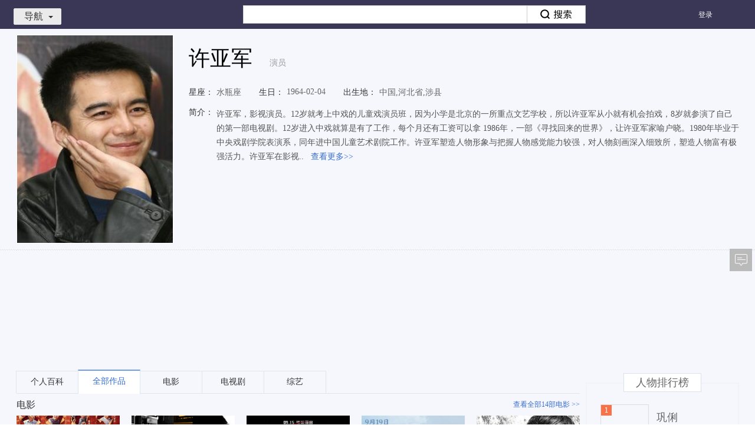

--- FILE ---
content_type: text/html; charset=UTF-8
request_url: http://v.xiaodutv.com/person_intro/?id=18346
body_size: 9972
content:
<!DOCTYPE html>
<html class="develop_ ">
<head>

<meta charset="utf-8">
<title>许亚军最新电影/电视剧/综艺/音乐作品-许亚军明星资料库-百搜视频</title>
<meta name="title" content="许亚军最新电影/电视剧/综艺/音乐作品-许亚军明星资料库-百搜视频">
<meta name="keywords" content="许亚军最新电影,许亚军电视剧,许亚军综艺,许亚军热门新闻,许亚军音乐MV,视频全集" />
<meta name="description" content="许亚军:许亚军，影视演员。12岁就考上中戏的儿童戏演员班，因为小学是北京的一所重点文艺学校，所以许亚军从小就有机会拍戏，8岁就参演了自己的第一部电视剧。12岁进入中戏就算是有了工作，每个月还有工资可以拿 1986年，一部《寻找回来的世界》，让许亚军家喻户晓。1980年毕业于中央戏剧学院表演系，同年进中国儿童艺术剧院工作。许亚军塑造人物形象与把握人物感觉能力较强，对人物刻画深入细致所，塑造人物富有极强活力。许亚军在影视剧中饰演了众多人物形象。特别是他在电视电影《徐海东喋血町店》里面饰演大智大勇的徐海东，突出了其刚毅的性格特征，可圈可点。1992年一部《风雨丽人》赚足了观众的眼泪。2002年《空镜子》再次掀起收视热潮。之后的..在线观看_许亚军,许亚军_高清百搜视频-许亚军百搜视频" />
<link rel="stylesheet" type="text/css" href="http://video-static.xdcdn.xiaodutv.com/browse_static/v3/common/pkg/common_ui_d349594c.css" /><link rel="stylesheet" type="text/css" href="http://video-static.xdcdn.xiaodutv.com/browse_static/v3/common/pkg/common_ui_video_081f5537.css" /><link rel="stylesheet" type="text/css" href="http://video-static.xdcdn.xiaodutv.com/browse_static/v3/detail_person/pkg/person_detail_1f4a2fbf1.css" /><link rel="stylesheet" type="text/css" href="http://video-static.xdcdn.xiaodutv.com/browse_static/v3/detail_person/page/index/index_3726ce5a1.css" /></head>
<body class="w1235  person_detail">
<script src="//static.mediav.com/js/mvf_shop_window.js"></script>
<script src="//static.mediav.com/js/feed_ts.js"></script>
<script>
    var __mn_st__ = (new Date()).getTime();

    
    
    </script>
<script src="http://video-static.xdcdn.xiaodutv.com/browse_static/v3/common/widget/global/admLoader/main_27ece7d4.js"></script>
<script>
    var __mn_ed__ = (new Date()).getTime();
    BAIDU_VIDEO_ADM_TOOLS.sendlog('//pc-videoclick.xiaodutv.com/u.gif?pid=104&tpl=performancelog&bl=admloader&ext=' + (__mn_ed__ - __mn_st__))
</script>
<div id="header" monkey="header" alog-alias="header" class="hdmini nav-type-mini nav-style-browse">
<div id="nav" monkey="nav" alog-alias="nav" static="bl=nav_list">
<div class="nav-inner ">
<ul class="menu-main">
<li >
<a href="https://v.xiaodutv.com/">
首页
</a>
</li>
<li >
<a href="https://v.xiaodutv.com/tv">
电视剧
</a>
</li>
<li >
<a href="https://v.xiaodutv.com/movie">
电影
</a>
</li>
<li >
<a href="https://v.xiaodutv.com/show">
综艺
</a>
</li>
<li >
<a href="https://v.xiaodutv.com/comic">
动漫
</a>
</li>
<li class="btn_more">
<a class='a-more-btn'>
更多<img src="http://video-static.xdcdn.xiaodutv.com/browse_static/v3/common/widget/video/nav/caret_332f4587.png" alt="">
</a>
<ul class="box_more_items">
</ul>
</li>
</ul>
<ul class="menu-sub">
<li class="btn_more">
<a class='a-more-btn'>
更多<img src="http://video-static.xdcdn.xiaodutv.com/browse_static/v3/common/widget/video/nav/caret_332f4587.png" alt="">
</a>
<ul class="box_more_items">
</ul>
</li>
</ul>
</div>
<div class="d-live-subTips hide" id="liveSubTips">
<a class="a-sublive-tips" target="_blank" id='aSubLiveTips' static='bl=subLiveTips'>
<img src="" alt="" class="img-subtips" id='liveImage'>
<div class="d-live-tips">
<p class="p-live-tip">您预约的<strong class="str-live-tip"></strong>
</p>
<p class="p-live-tip">即将开始播放，去观看直播 &gt;&gt;</p>
</div>
</a>
<i class="icon-liveTips-del">×</i>
</div>
</div>
<div class="hd-inner container">
<div id="userbar" static="bl=userbar" monkey="userbar" alog-alias="userbar"></div>
<div class="hd-nav">
<div id="navmini">
<a href="javascript:void(0)" class="link-toggle">导航<i></i></a>
<div class="bd" static="bl=float_nav_list"><ul></ul></div>
</div>
</div>
<div id="tabsearch">
<div class="tabs">
<a href="http://news.baidu.com/" data-product="news">新闻</a><a href="http://www.baidu.com/" data-product="ps">网页</a><a href="http://tieba.baidu.com/" data-product="tieba">贴吧</a><a href="http://zhidao.baidu.com/" data-product="zhidao">知道</a><a href="https://music.taihe.com/" data-product="music">音乐</a><a href="http://image.baidu.com/" data-product="image">图片</a><strong>视频</strong><a href="http://map.baidu.com/" data-product="map">地图</a><a href="http://baike.baidu.com/" data-product="baike">百科</a><a href="http://www.hao123.com/" target="_blank">hao123</a>
</div>
<div class="bd">
<form action="https://v.xiaodutv.com/v" method="get" name="f1" id="bdvSearch" class="bdv-search" target="_blank">
<span class="bdv-search-inputs">
<input type="text" maxlength="120" id="bdvSearchInput" name="word" value="" autocomplete="off" />
</span>
<span class="bdv-search-btns">
<input type="submit" value="" id="bdvSearchBtn" />
</span>
<input name="ct" type="hidden" value="301989888" />
<input name="rn" type="hidden" value="67" />
<input name="pn" type="hidden" value="0" />
<input name="db" type="hidden" value="0" />
<input name="s" type="hidden" value="0" />
<input name="fbl" type="hidden" value="800" />
<input name="ie" type="hidden" value="utf-8" />
<input name="oq" type="hidden"  disabled="disabled" />
<input name="f" type="hidden" value="3"  disabled="disabled" />
<input name="rsp" type="hidden"  disabled="disabled" />
</form>
</div>
</div>
<div class="hd-trace">
<div id="bdvTrace" class="bdv-trace" static="tn=persondetail&bl=bdvTrace">
<a href="javascript:;" class="bdv-trace-toggle" title="追剧" static="stp=toggle&toggle=1">追剧<i></i></a>
<span class="bdv-trace-icons bdv-trace-notify"></span>
<div class="bdv-trace-main" style="display: none">
<div class="bdv-trace-arrow"><em>◆</em><i>◆</i></div>
<div class="bdv-trace-content bdv-trace-none">
<p>订阅精彩视频，请<a href="javascript:;" class="bdv-trace-login" title="登录" static="stp=login">登录</a></p>
</div>
</div>
</div>
<script type="text/html" id="bdvTraceNoneTpl">
<p>您最近没有任何订阅</p>
<a href="/tv" target="_blank" title="去电视剧频道随便看看" static="stp=toTv">去电视剧频道随便看看&gt;&gt;</a>
</script>
<script type="text/html" id="bdvTraceBdTpl">
<div class="bdv-trace-bd"></div>
<div class="bdv-trace-ft clearfix">
    <a href="javascript:;" class="bdv-trace-pager bdv-trace-pager-left" data-page="prev" title="上一页" static="stp=prev">&lt;上一页</a>
    <span class="bdv-trace-pager-no"></span>
    <a href="javascript:;" class="bdv-trace-pager bdv-trace-pager-right" data-page="next" title="下一页" static="stp=next">下一页&gt;</a>
</div>
</script>
<script type="text/html" id="bdvTraceItemTpl">
<% var suffix = frp ? '?frp=' + frp : '';
for (var i = 0, item; item = pageData[i]; i += 1) {
    item.cur_episode *= 1;
    item.max_episode *= 1;
    var introUrl = ['/', item.works_type, '/', item.works_id, '.htm', suffix].join(''),
        itemTitle = item.title + (item.season > 0 ? (' 第' + item.season + '季') : '');
%>
<dl class="bdv-trace-item">
    <% if (item.works_type !== 'show') { %>
    <dt>
        <h3><a href="<%=introUrl%>" title="<%=itemTitle%>" target="_blank" static="stp=ti&to=search"><%=itemTitle%></a></h3>
        <span class="bdv-trace-item-update">&nbsp;
        <% if (item.cur_episode > 0 && (item.max_episode == 0 || item.cur_episode < item.max_episode)) { %>
            更新至<b><%=item.cur_episode%></b>集
            <% if (item.max_episode > 0) { %>&nbsp;|&nbsp;<% } %>
        <% } %>
        <% if (item.max_episode > 0) { %>全<%=item.max_episode%>集<% } %>
        </span>
    </dt>
    <dd class="bdv-trace-item-episodes">
        <ol data-id="<%=item.works_id%>" data-type="<%=item.works_type%>">
        <% for (var epIndex = 0, len = item.episodes.length; epIndex < len && epIndex < 5; epIndex += 1) {
            var ep = item.episodes[epIndex];
        %>
            <li>
            <% if (len === 1 && item.last_view == ep.episode) { %>
                <div class="bdv-trace-item-episode-latest">已看到最新集</div>
            </li>
            <% break; %>
            <% } %>
            <% if (epIndex === 3 && (ep.episode * 1 - item.episodes[epIndex - 1].episode * 1 !== 1)) { %>
                <div class="bdv-trace-item-episode-holder">...</div>
            </li>
            <li>
            <% } %>
            <% if (item.last_view == ep.episode) { %>
                <i class="bdv-trace-icons bdv-trace-record"></i>
            <% } %>
            <% if (ep.is_new == 1 && item.last_view != ep.episode) { %>
                <i class="bdv-trace-icons bdv-trace-new"></i>
            <% } %>
            <% if (ep.is_play == 1) { %>
                <a href="<%=func.getPlayUrl(item, ep)%>" target="_blank" title="<%=ep.title%>"
                 static="stp=jp&to=play" data-ep="<%=ep.episode%>" data-new="<%=ep.is_new%>"
                ><%=ep.episode%></a>
            <% } else { %>
                <a href="javascript:;" title="暂无资源">暂无</a>
            <% } %>
            </li>
        <% } %>
        </ol>
    </dd>
    <% } else { %>
    <dt>
        <h3><a href="<%=introUrl%>" title="<%=itemTitle%>" target="_blank" static="stp=ti&to=search"><%=itemTitle%></a></h3>
        <% if (item.max_episode > 0) { %>
        <span class="bdv-trace-item-update">&nbsp;更新至<b><%=item.max_episode%></b>期</span>
        <% } %>
    </dt>
    <dd class="bdv-trace-item-episodes bdv-trace-item-episodes-show">
        <ol data-id="<%=item.works_id%>" data-type="<%=item.works_type%>">
        <% for (var epIndex = 0, len = item.episodes.length; epIndex < len && epIndex < 3; epIndex += 1) {
            var ep = item.episodes[epIndex];
        %>
            <li>
            <% if (len === 1 && item.last_view == ep.episode) { %>
                <div class="bdv-trace-item-episode-latest">已看到最新集</div>
            </li>
            <% break; %>
            <% } %>
            <% if (epIndex === 2 && (item.episodes[epIndex - 1].episode * 1 - ep.episode * 1 !== 1)) { %>
                <div class="bdv-trace-item-episode-holder">...</div>
            </li>
            <li>
            <% } %>
            <% if (item.last_view == ep.episode) { %>
                <i class="bdv-trace-icons bdv-trace-record"></i>
            <% } %>
            <% if (ep.is_new == 1 && item.last_view != ep.episode) { %>
                <i class="bdv-trace-icons bdv-trace-new"></i>
            <% } %>
            <% if (ep.is_play == 1) { %>
                <a href="<%=func.getPlayUrl(item, ep)%>" target="_blank" title="<%=ep.title%>"
                 static="stp=jp&to=play" data-ep="<%=ep.episode%>" data-new="<%=ep.is_new%>"
                ><span><%=ep.episode%>：</span><%=ep.title%></a>
            <% } else { %>
                <a href="javascript:;" title="暂无资源">暂无资源</a>
            <% } %>
            </li>
        <% } %>
        </ol>
    </dd>
    <% } %>

    <dd class="bdv-trace-item-ft">
        <a href="<%=introUrl%>" title="查看全部" target="_blank" class="bdv-trace-item-all" static="stp=all&to=search">查看全部</a>
        <a href="javascript:;" title="删除" class="bdv-trace-item-del" data-id="<%=item.works_id%>" data-type="<%=item.works_type%>" static="stp=del&id=<%=item.works_id%>&type=<%=item.works_type%>">删除</a>
    </dd>
</dl>
<% } %>
</script>
</div>
<div class="hd-record">
</div>
<div class="hd-goback">
<a href="/?is_old=true ">返回旧版</a>
</div>
</div>
</div>
<div class="person-page">
<div class="person-box" style="position:relative">
<div class="container">
<div class="person-photo lf">
<img title="许亚军"  alt="许亚军" src="http://gpiscdn.xiaodutv.com/gips/1995586376_3646957147" onerror="this.src=this.attributes['data-src'].value;this.onerror=null;" data-src="http://video-static.xdcdn.xiaodutv.com/browse_static/v3/detail_person/page/layout/default_poster_7df8dd52e.jpg">
</div>
<div class="person-detail">
<input type="hidden" value="18346" id="person_detail_id"/>
<div class="warph2">
<h1 class="person-name" title="许亚军">许亚军</h1>
<span class="profession">演员</span>
</div>
<div class="info-item detail-s1">
<ul>
<li><span class="info-title">星座：</span>水瓶座</li><li><span class="info-title">生日：</span>1964-02-04</li><li><span class="info-title">出生地：</span>中国,河北省,涉县</li></ul>
</div>
<div class="info-item detail-s2">
<span class="info-title">简介：</span>
<div class="info-content in-line" style="padding-left: 5px;">
<span class="plain-txt" id="personIntroWrapper">许亚军，影视演员。12岁就考上中戏的儿童戏演员班，因为小学是北京的一所重点文艺学校，所以许亚军从小就有机会拍戏，8岁就参演了自己的第一部电视剧。12岁进入中戏就算是有了工作，每个月还有工资可以拿 1986年，一部《寻找回来的世界》，让许亚军家喻户晓。1980年毕业于中央戏剧学院表演系，同年进中国儿童艺术剧院工作。许亚军塑造人物形象与把握人物感觉能力较强，对人物刻画深入细致所，塑造人物富有极强活力。许亚军在影视..</span>
<input type="hidden" value="许亚军，影视演员。12岁就考上中戏的儿童戏演员班，因为小学是北京的一所重点文艺学校，所以许亚军从小就有机会拍戏，8岁就参演了自己的第一部电视剧。12岁进入中戏就算是有了工作，每个月还有工资可以拿 1986年，一部《寻找回来的世界》，让许亚军家喻户晓。1980年毕业于中央戏剧学院表演系，同年进中国儿童艺术剧院工作。许亚军塑造人物形象与把握人物感觉能力较强，对人物刻画深入细致所，塑造人物富有极强活力。许亚军在影视剧中饰演了众多人物形象。特别是他在电视电影《徐海东喋血町店》里面饰演大智大勇的徐海东，突出了其刚毅的性格特征，可圈可点。1992年一部《风雨丽人》赚足了观众的眼泪。2002年《空镜子》再次掀起收视热潮。之后的《孝子》、《十月怀胎》、《原谅》等，更是剧剧好评如潮。从初次成名做了一回十足的偶像，再到渐渐平淡戏越拍越精，许亚军的演艺生涯可谓走得顺风顺水。" name="longIntro"/>
<input type="hidden" value="许亚军，影视演员。12岁就考上中戏的儿童戏演员班，因为小学是北京的一所重点文艺学校，所以许亚军从小就有机会拍戏，8岁就参演了自己的第一部电视剧。12岁进入中戏就算是有了工作，每个月还有工资可以拿 1986年，一部《寻找回来的世界》，让许亚军家喻户晓。1980年毕业于中央戏剧学院表演系，同年进中国儿童艺术剧院工作。许亚军塑造人物形象与把握人物感觉能力较强，对人物刻画深入细致所，塑造人物富有极强活力。许亚军在影视.." name="shortIntro"/>
<a class="more-intro js-toggle-open" static="bl=intro&stp=mr">&nbsp;&nbsp;查看更多&gt;&gt;</a>
<a class="more-intro js-toggle-close" style="display:none;" static="bl=intro&stp=sq">&nbsp;&nbsp;收起更多&lt;&lt;</a>
</div>
</div>
<div class="info-item hide"  id="representativeWork">
<span class="info-title">代表作品：</span>
<div class="info-content" static="bl=intro&stp=zp"></div>
</div>
</div>
</div>
<div class="two-px-dash" style="margin-bottom: 20px;">
<div class="container"></div>
<div id="personDetailMiddleColumn" style="margin-left:60px">
</div>
</div>
<div class="person-content">
<div class="container">
<div class="main-content">
<div class="content main-content-wrap" id="mainContentWrap">
<ul class="tab-title-list" static="bl=tabs" id="tabNav">
<li class="tab-title hide" data-toggle="tab" data-target=".baike-content"><a href="#baike" data-type="baike" static="stp=tab&li=0">个人百科</a></li>
<li class="tab-title hide active" data-toggle="tab" data-target=".works-content"><a href="#works" data-type="works" static="stp=tab&li=1">全部作品</a></li>
<li class="tab-title hide" id="hasTypemovie" data-toggle="tab" data-target=".movie-content"><a href="#movie" class="movie" data-type="movie" static="stp=tab&li=2">电影</a></li>
<li class="tab-title hide" id="hasTypetv" data-toggle="tab" data-target=".tv-content"><a href="#tv" data-type="tv" static="stp=tab&li=3">电视剧</a></li>
<li class="tab-title hide" id="hasTypeshow" data-toggle="tab" data-target=".show-content"><a href="#show" data-type="show" static="stp=tab&li=4">综艺</a></li>
<li class="tab-title" id="hasTypeStars" data-toggle="tab" data-target=".star-content"><a href="#stars" data-type="star" static="stp=tab&li=7">跑男相关</a></li>
</ul>
<div class="content-wrap"></div>
<div class="detail-tip"></div>
</div>
</div>
<div class="side-content">
<div class="person-side-ad">
</div>
<div style="visibility: hidden" id="tuPuWrap"></div>
<div class="person-rank" style="visibility: hidden" id="personRankWrap"></div>
<div class="fancy-img" style="visibility: hidden" id="fancyImgWrap"></div>
</div>
</div>
</div>
<div class="person-content">
<div class="person-union-ad container" style="margin-top:15px;margin-bottom: 15px;">
<div class="mod-full-good">
<div class="main-content" static="bl=personAdMain">
<div id="persionBottomAdLeft">
</div>
</div>
<div class="side-content" static="bl=personAdSide">
<div id="persionBottomAdRight">
</div>
</div>
</div>
</div>
</div>
</div>
<div id="footer" alog-alias="home-footer">
<div class="mod_footer_contentinfo mod_footer_cf" static="bl=botttomnav&blname=%E5%BA%95%E9%83%A8%E5%AF%BC%E8%88%AA%E6%9D%A1">
<div class="contentinfo_column contentinfo_channel">
<em class="contentinfo_title">热门频道</em>
<ul>
<li class="item_3">
<a href="https://v.xiaodutv.com/tv/" target="_blank" title="电视剧">电视剧
</a>
</li>
<li class="">
<a href="https://v.xiaodutv.com/movie/" target="_blank" title="电影">电影
</a>
</li>
<li class="">
<a href="https://v.xiaodutv.com/show/" target="_blank" title="综艺">综艺
</a>
</li>
<li class="">
<a href="https://v.xiaodutv.com/comic/" target="_blank" title="动漫">动漫
</a>
</li>
<li class="">
<a href="https://v.xiaodutv.com/channel/short/newamuse" target="_blank" title="搞笑">搞笑
</a>
</li>
<li class="">
<a href="https://v.xiaodutv.com/channel/short/newstar" target="_blank" title="明星">明星
</a>
</li>
<li class=" no-margin">
<a href="https://v.xiaodutv.com/channel/short/newmusic" target="_blank" title="音乐">音乐
</a>
</li>
</ul>
</div>
<div class="contentinfo_column contentinfo_feature">
<em class="contentinfo_title">特色推荐</em>
<ul>
<li class="">
<a href="https://v.xiaodutv.com/channel/short/newtechnology" target="_blank" title="科技">科技
</a>
</li>
<li class="">
<a href="https://v.xiaodutv.com/channel/short/newlife" target="_blank" title="生活">生活
</a>
</li>
<li class="">
<a href="https://v.xiaodutv.com/channel/short/newlvyou" target="_blank" title="旅游">旅游
</a>
</li>
<li class=" no-margin">
<a href="https://v.xiaodutv.com/channel/short/newfood" target="_blank" title="美食">美食
</a>
</li>
<li class="">
<a href="https://v.xiaodutv.com/channel/short/newgame" target="_blank" title="游戏">游戏
</a>
</li>
</ul>
</div>
<div class="contentinfo_column contentinfo_download">
<em class="contentinfo_title">产品中心</em>
<ul>
<li class="item_7">
<a href="http://list.xiaodutv.com/iph_promote.html" target="_blank" title="iPhone版">iPhone版
</a>
</li>
<li class="item_8">
<a href="http://list.xiaodutv.com/iph_promote.html" target="_blank" title="Android版">Android版
</a>
</li>
<li class="item_5 no-margin">
<a href="http://list.xiaodutv.com/iph_promote.html" target="_blank" title="iPad版">iPad版
</a>
</li>
</ul>
</div>
<div class="qrcode"></div>
</div>
<div class="footer" monkey="footer" alog-alias="footer">
<div class="links">
<a href="https://v.xiaodutv.com/videoop.html" rel="nofollow" target="_blank">互联网视频开放协议</a>
</div>
<p>搜索结果源于互联网视频网站，系计算机系统根据搜索热度自动排列</p>
<p class="xd-xy">
<a href="http://sq.ccm.gov.cn/ccnt/sczr/service/business/emark/toDetail/379E884F4A8E167AE0530140A8C0E3F7" target="_blank" title="京网文（2025）0225-074号">
<img class="img" src="https://www.xiaodutv.com/images/wlwh_83hs4fx.png" />
</a>
<a href="https://www.xiaodutv.com/images/licens.png" target="_blank" title="京网文（2025）0225-074号">京网文（2025）0225-074号</a>
&nbsp;&nbsp;<a href="http://sq.ccm.gov.cn/ccnt/sczr/service/business/emark/toDetail/379E884F4A8E167AE0530140A8C0E3F7" target="_blank" title="">
<img class="img" src="https://www.xiaodutv.com/images/batb_d0289dc.png"/>
</a><a href="http://www.beian.gov.cn/portal/registerSystemInfo?recordcode=11010802021432" target="_blank">京公网安备 11010802021432号</a>
&nbsp;&nbsp;<a href="http://beian.miit.gov.cn/" target="_blank">京ICP备16030610号-1</a>
&nbsp;&nbsp;<a href="http://beian.miit.gov.cn/" target="_blank">京ICP证161073号</a>
&nbsp;&nbsp;<a href="javascript:void(0)" rel="nofollow">网络视听许可证0110545号</a>
</p>
<p class="copyright">北京小度互娱科技有限公司 北京市海淀区西北旺东路10号院东区22号楼3层101</p>
</div>
<div id="PCFullScreenad">
</div>
<div id="PCidlepagePopup">
</div>
<script>
   //弹窗推送
    if(typeof BAIDU_VIDEO_ADM_FILL != 'undefined') {
        BAIDU_VIDEO_ADM_FILL('bottomRightPopup')
   }
</script>
</div>
<div id="back-to-top" class="back-to-top" alog-alias="backTop">
<ul class="bt-list">
<li class="bt-top"><a href="#" id="back-to-top-btn" class="bt-btn-top" title="回到顶部"></a></li>
<li class="bt-bottom">
<a target="_blank" href="#"  class="bt-btn-feedback" id="showFeed">反馈</a>
</li>
</ul>
</div>
<div class="index-right-float" id="index_right_float" static="bl=adv_float_right" monkey="adv_float_right"></div>
</body><script type="text/javascript" src="http://video-static.xdcdn.xiaodutv.com/browse_static/v3/common/pkg/libs_654a35f7.js"></script>
<script type="text/javascript">require.resourceMap({"res":[],"pkg":[]});</script><script type="text/javascript" src="http://video-static.xdcdn.xiaodutv.com/browse_static/v3/common/pkg/common_ui_f327a78d.js"></script><script type="text/javascript" src="http://video-static.xdcdn.xiaodutv.com/browse_static/v3/common/pkg/common_video_18dc59d7.js"></script><script type="text/javascript" src="http://video-static.xdcdn.xiaodutv.com/browse_static/v3/detail_person/pkg/person_detail_a8f21b85f.js"></script><script type="text/javascript" src="http://video-static.xdcdn.xiaodutv.com/browse_static/v3/common/pkg/common_widget_8cca9e9d.js"></script><script type="text/javascript">
!function(){            require("common:static/ui/client/responsive_2.0.js").start();
        }();
!function(){        require("common:widget/video/liveSubTips/liveSubTips.js")('#liveSubTips');
    }();
!function(){        var $c = "北京";
        var $city = false;
        require('common:widget/video/nav/nav.js')('persondetail','0',$c);
}();
!function(){}();
!function(){	require('common:widget/video/userbar/userbar.js')('persondetail');
}();
!function(){	require('common:widget/video/navmini/navmini.js')();
}();
!function(){    (function() {
    	function log(src) {
    		var t = new Date().getTime(),
    			img = window['V_fix_img'+t] = new Image();
    		img.onload = img.onerror = img.onabort = function() {
    			img.onload = img.onerror = img.onabort = null;
    			try {
    				delete window['V_fix_img'+t];
    				img = null;
    			} catch(e) {
    				img = null;
    			}
    		}
    		img.src = (src)+'&r='+t;
    	};
    	var types = { movie: 21, tv: 22, show: 26, comic: 43, person: 50 };
    	var bdvSugConfig = {
    		form: 'bdvSearch',
    		input: 'bdvSearchInput',
    		num: 6,
    		delay: 0,
    		classname: 'bdv-qs-suggestion',
    		onsubmit: function(evt) {
    			log( '//pc-videoclick.xiaodutv.com/v.gif?pid=104&tn=sug&searchpage=persondetail&s=zdjs&input=' + encodeURIComponent(evt.query) + '&wd=' + encodeURIComponent(evt.title) + ( evt.index ? '&li=' + evt.index : '' ) + ( evt.eventType ? '&eventtype=' + evt.eventType : '' ) );
    		},
    		onclicklink: function(evt) {
    			log( '//pc-videoclick.xiaodutv.com/v.gif?pid=104&tn=sug&s=zdjs&bl=spa&input=' + encodeURIComponent(evt.query) + '&wd=' + encodeURIComponent(evt.title) + '&id=' + evt.id + '&ty=' + types[evt.type] + '&stp=' + evt.target + '&li=' + evt.index + '&u=' + encodeURIComponent(evt.url) );
    		}
    	};

    	var sug = require("common:static/ui/suggestion/suggestion.js");
    	sug(bdvSugConfig);
    }());
}();
!function(){	require('common:widget/video/searchbox/searchbox.js')({
		id: 'bdvSearch',
		    		pageTn: 'persondetail'
	});
}();
!function(){	require('common:widget/video/tabsearch/tabsearch.js')();
}();
!function(){    var trace = require('common:widget/video/bdv_trace/bdv_trace.js');
    trace('persondetail', '0');
}();
!function(){                    require("detail_person:widget/content/zgxgsHook.js")();

                }();
!function(){                                $('.js-toggle-open').click(function(){
                                    $('#personIntroWrapper').html($('input[name="longIntro"]').val());
                                    $('.js-toggle-close').show();
                                    $(this).hide();
                                });
                                $('.js-toggle-close').click(function(){
                                    $('#personIntroWrapper').html($('input[name="shortIntro"]').val());
                                    $(this).hide();
                                    $('.js-toggle-open').show();
                                });
                                }();
!function(){                BAIDU_VIDEO_ADM_FILL_ASYC('personDetailMiddleColumn', 'personDetailMiddleColumn');
            }();
!function(){            require('detail_person:widget/content/content.js').render({
                id: '18346',
                el: '#mainContentWrap',
                token: '',
                query: '许亚军',
                log: 'uid=1768748692663523770&sa=true&id=18346&wd=%E8%AE%B8%E4%BA%9A%E5%86%9B&tpl=persondetail'
            });
        }();
!function(){                            BAIDU_VIDEO_ADM_FILL_ASYC('personDetailBottomColumn', 'persionBottomAdLeft');
                        }();
!function(){                            BAIDU_VIDEO_ADM_FILL_ASYC('personDetailBottomColumnRight', 'persionBottomAdRight');
                        }();
!function(){        require('common:static/ui/statistics/statistics.js');
        V.nsclick.setParam('tpl', 'persondetail');
        V.nsclick.setParam('id', '18346');
        V.nsclick.setParam('uid', '1768748692663523770');
        V.nsclick.setParam('sa', 'true');

        $.log('//pc-videoclick.xiaodutv.com/p.gif?pid=104&uid=1768748692663523770&sa=true&id=18346&wd=%E8%AE%B8%E4%BA%9A%E5%86%9B&tpl=persondetail');
            }();
!function(){        require("common:static/ui/responsive/responsive.js")();
    }();
!function(){    BAIDU_VIDEO_ADM_FILL_ASYC("PCFullScreenad", "PCFullScreenad");
    }();
!function(){        ~function() {
            // 4大类频道、二级、详情页以及检索页添加广告
            var workType = ['movie', 'tv', 'show', 'comic', 'dianying', 'dianshi', 'zongyi', 'dongman', 'v'];
            var path = location.pathname.split('/')[1];
            if (!path || workType.indexOf(path) > -1) {
                BAIDU_VIDEO_ADM_FILL_ASYC("PCidlepagePopup", "PCidlepagePopup");
            }
        }();
    }();
!function(){
    // 对该站所有链接进行安全过滤
    $(document).ready(function () {
		$('body a').each(function () {
			var ret = $(this).attr('href');
			ret = ret && ret.replace(/<script.*?>.*?<\/script>/g, '')
                .replace(/<[^>]+>/g, '');
            $(this).attr('href', ret);
		});
	});

    // 如果有百度推送弹窗广告则不展示其他弹窗
    if($('#baiduAdvRightBottomPopContainer')[0]) return;

    var videoapi = require('common:static/ui/videoapi/videoapi.js');
    var loginCheck = require('common:static/ui/loginCheck/loginCheck.js');
    var _ = require('common:static/vendor/underscore/underscore.js');
    loginCheck(function (uInfo) {
        var pathName = window.location.pathname;
        // pathName = '/';
        var pageValid = false;
        // 游戏广告只在四大频道＋游戏＋主页推广
        if (/^(\/|\/tv|\/movie|\/show|\/comic|\/gameindex)\/{0,1}$/.test(pathName)) {
            pageValid = true;
        }
        /*if (uInfo.value && uInfo.uid && pageValid) {
            playerCheck(uInfo.value);
        } else {
            normalAdPop();
        }*/
    });

    function formatHistory(data) {
        var newData = [];
        for (var i = 0, len = data.length; i < len; i++) {
            var item = data[i];
            var curData = {};
            for (var key in item) {
                if (key !== 'servers') {
                    curData[key] = item[key];
                } else {
                    curData['servers'] = item[key][0];
                }
            }
            newData.push(curData);
        }
        var cloneData = _.clone(newData);
        var resultData = cloneData.sort(function (a, b) {
            return b.servers.entertime - a.servers.entertime;
        });
        var resultData = resultData.slice(0, 3);
        var gameStamp = '';
        for (var k = 0, lens = resultData.length; k < lens; k++) {
            var it = resultData[k];
            gameStamp += it.servers.entertime;
            if (k !== lens - 1) {
                gameStamp += '_';
            }
        }
        return {
            gameStamp: gameStamp,
            data: resultData
        };
    }

    // 用户游戏记录检测
    function playerCheck(uname) {
        $.ajax({
            url: 'https://v.xiaodutv.com/pay/goods?partner_no=10001&goods_type=play_history',
            dataType: 'jsonp',
            success: function (ret) {
                var t = new Date();
                var todayStr = '' + t.getFullYear() + (t.getMonth() + 1) + t.getDate();
                var newData = formatHistory(ret.data);
                if (ret
                    && ret.data
                    && ret.data.length
                    && $.cookie.get('gameHistory') != todayStr
                    && $.cookie.get('gameHistory') != ('forever____' + newData.gameStamp)) {
                    gameAdPop(uname, newData.gameStamp, newData.data);
                } else {
                    normalAdPop();
                }
            }
        });
    };

    // 游戏推广弹窗
    function gameAdPop(uname, gameStamp, history) {
        require("common:widget/video/push/expandPush.js")({
            el: 'pushGameBox',
            data: {
                uname: uname,
                gameStamp: gameStamp,
                history: history
            }
        });
    };

    // 普通全站推广弹窗
    function normalAdPop() {
        videoapi({
            cbgpopup: 'list:pc_push'
        }, function (data) {
            if (data && data[0] && data[0]['data'] && data[0]['data']['videos'].length > 1) {
                var getcookieid = data[0]['data']['videos'][0]['update'];
                var cookieid = $.cookie.get('BDPCPS');
                if (getcookieid !== cookieid && parseInt(getcookieid, 10) !== 0) {
                    require("common:widget/video/push/push.js")(data[0]['data']['videos']);
                }
            }
        });
    };

window["h"] = function(obj, url){
    if (document.all) {
        obj.style.behavior = 'url(#default#homepage)';
        obj.setHomePage(url);
    }
}
$.ajax({
    url: 'https://list-video.xiaodutv.com/adpc/scrollTextAd.js',
    dataType: "script",
    crossDomain: true
});
}();
!function(){require.async('common:widget/video/advList/advList.js',function(adv){
    adv.push(function(){
        return {"id":"index_right_float","classname":"index-right-float","bl":"adv_float_right","monkey":"adv_float_right"}
    });
});
}();
!function(){        require("common:widget/global/backTop/backTop.js")();
    }();
</script></html>
<!--02921704360000000000011823-->
<script> var _trace_page_logid = 0292170436; </script>

--- FILE ---
content_type: text/css
request_url: http://video-static.xdcdn.xiaodutv.com/browse_static/v3/detail_person/page/index/index_3726ce5a1.css
body_size: 1101
content:
.person-page{background-color:#fff;font-size:14px}.person-page .container{margin:0 auto;width:1225px;*zoom:1}.person-page .container:after{content:"\0020";display:block;height:0;clear:both;overflow:hidden;visibility:hidden}.person-page .container .main-content{float:left;display:inline;overflow:initial;width:955px}.person-page .container .side-content{float:right;display:inline;width:260px}.person-page .block{padding-top:30px}.person-page .block-title{font-size:26px;line-height:28px;color:#555;margin:0 0 15px}.person-page .sub-block .block-title{font-size:18px}.person-page .mod-full-good{margin-left:-8px}.person-page .mod-full-good .good-main{float:left;width:955px}.person-page .mod-full-good .side-content{float:left}.person-box{color:#555;background-color:#f5f7fc}.person-box .gc{color:#666}.person-box a{color:#366dd1;cursor:pointer;text-decoration:none}.person-box a:hover{text-decoration:underline}.person-box .person-photo{width:264px;height:352px;border:1px solid #fff;overflow:hidden;line-height:262px;background-image:url(https://list-video.xiaodutv.com/baiso/person_photo-bg.jpg)}.person-box .person-photo img{width:100%;height:100%}.person-box .person-detail{padding-top:16px;margin-left:292px}.person-box .person-detail div.warph2{margin-bottom:24px}.person-box .person-detail div.warph2 .person-name{font-weight:400;color:#000;font-size:36px;margin-right:25px;display:inline}.person-box .person-detail .profession{font-size:14px;color:#999;font-weight:200}.person-box .person-detail .profession em{font-style:normal;margin:0 12px;color:#d2d2d2}.person-box .person-detail .info-item{position:relative;margin-bottom:16px;overflow:hidden}.person-box .person-detail .info-item .info-title{float:left;color:#333;margin-right:5px}.person-box .person-detail .detail-s1 li{float:left;margin-right:30px;color:#666}.person-box .person-detail .detail-s2{padding-left:3em;margin-bottom:16px}.person-box .person-detail .detail-s2 .info-title{margin-left:-3em}.person-box .person-detail .news-list{border-top:1px dashed #c4c9da;padding-top:22px;padding-left:6em}.person-box .person-detail .news-list .info-title{margin-left:-6em}.plain-txt{line-height:24px}#representativeWork{margin-bottom:14px}.info-content li a{padding-left:10px;line-height:24px;position:relative}.info-content li a:before{display:block;content:'';position:absolute;left:0;top:9px;height:2px;width:2px;background-color:#366dd1}.right-box{font-size:12px}.two-px-dash{width:100%;background:url(http://video-static.xdcdn.xiaodutv.com/browse_static/v3/detail_person/page/index/two-px-dash_bb872d6e0.png) repeat-x left top}.two-px-dash .container{height:2px;background:url(http://video-static.xdcdn.xiaodutv.com/browse_static/v3/detail_person/page/index/two-px-dash_bb872d6e0.png) repeat-x left top}body .nav-type-mini#header.hdmini .hd-inner .hd-logo a.link-home{background-image:url(http://video-static.xdcdn.xiaodutv.com/browse_static/v3/detail_person/page/index/logo_blue_2f39b7534.jpg)}.nav-type-mini#header.hdmini #tabsearch .bd .bdv-search .bdv-search-inputs{width:480px}.w1235 .nav-type-mini#header{background:#393755}.w1235 .nav-type-mini#header.hdmini .hd-inner{background:#393755}.w1235 .person-box{background-color:#f5f7fc}.w1235 .person-box .container{background-color:#f5f7fc;padding:10px 0}.w1235 .nav-type-mini#header{background:#393755}.w1235 .nav-type-mini#header.hdmini .hd-inner{background:#393755}.w1235 .person-box{background-color:#f5f7fc}.w1235 .person-box .container{background-color:#f5f7fc;padding:10px 0}

--- FILE ---
content_type: application/x-javascript
request_url: http://xda.xiaodutv.com/xda?terminal=pc&position=PCSidebarAD&id=PCSidebarAD&site=http%3A%2F%2Fv.xiaodutv.com%2Fperson_intro%2F%3Fid%3D18346&refer=&keywords=&callback=video_ajax_callback_1l21fet
body_size: 1165
content:
/**/video_ajax_callback_1l21fet({"errno":0,"data":{"PCSidebarAD":[{"type":"baiduvideo","category":"vs","data":[{"unique_id":"87ebe69f2e710c3a3829b2ed72c7722b","position_id":"3108","material_id":"38535","id":18754,"title":"","desc":"","sponsor":"","long_time":5,"timeout":5,"orp":"0#PCSidebarAD","release_pos":0,"style":0,"adver_type":"web_inner","type":"html","ori_type":"html","url":"","deeplink_url":"","big_img":"","small_img":"","multi_img":[],"img_size":"180,420","down_url":"","down_md5":"","bag_name":"","video_url":"","video_ext":"","video_time":0,"html":"<script>\n~ function () {\n    BAIDU_VIDEO_ADM_TOOLS.ready(function () {\n        BAIDU_VIDEO_ADM_SPRITE_ASYNC_STATS({\n            render: function () {\n                var bduidArr = [\"u4293765\"];\n                var dom = this.__wrap;\n                (window.slotbydup = window.slotbydup || []).push({\n                  id: bduidArr,\n                  container: dom.id\n                });\n            }\n        });\n    });\n}();\n<\/script>","imp_type":"banner","material_max_num":"1","full_bnt":0,"material_md5":"","adver_source":"baiduvideo","icon":"","adicon":1,"sign":"0e4a108b23ba8f06fcd3958c70b7b584","request":"http:\/\/click.xiaodutv.com\/adver\/?a=18754&b=3&rp=0&en=PCSidebarAD&m=38535&transaction_id=05403c779d615f54c7dce83b749bbcac&sellerid=6000&impid=3108&p=vs&dealid=3&fp=500&terminal=pc&position=PCSidebarAD&site=http%3A%2F%2Fv.xiaodutv.com&cuid=578D3671B589D98EE8257202D72030DE&version=0.0.0&idfa=&android_id=&mac=&imei=&imsi=&oaid=&d=request","start":"http:\/\/click.xiaodutv.com\/adver\/?a=18754&b=3&rp=0&en=PCSidebarAD&m=38535&transaction_id=05403c779d615f54c7dce83b749bbcac&sellerid=6000&impid=3108&p=vs&dealid=3&fp=500&terminal=pc&position=PCSidebarAD&site=http%3A%2F%2Fv.xiaodutv.com&cuid=578D3671B589D98EE8257202D72030DE&version=0.0.0&idfa=&android_id=&mac=&imei=&imsi=&oaid=&d=start&sdkcac=__CACHE__","show":"http:\/\/click.xiaodutv.com\/adver\/?a=18754&b=3&rp=0&en=PCSidebarAD&m=38535&transaction_id=05403c779d615f54c7dce83b749bbcac&sellerid=6000&impid=3108&p=vs&dealid=3&fp=500&terminal=pc&position=PCSidebarAD&site=http%3A%2F%2Fv.xiaodutv.com&cuid=578D3671B589D98EE8257202D72030DE&version=0.0.0&idfa=&android_id=&mac=&imei=&imsi=&oaid=&d=show&sp=1024","vshow":"http:\/\/click.xiaodutv.com\/adver\/?a=18754&b=3&rp=0&en=PCSidebarAD&m=38535&transaction_id=05403c779d615f54c7dce83b749bbcac&sellerid=6000&impid=3108&p=vs&dealid=3&fp=500&terminal=pc&position=PCSidebarAD&site=http%3A%2F%2Fv.xiaodutv.com&cuid=578D3671B589D98EE8257202D72030DE&version=0.0.0&idfa=&android_id=&mac=&imei=&imsi=&oaid=&d=vshow","click":"http:\/\/click.xiaodutv.com\/adver\/?a=18754&b=3&rp=0&en=PCSidebarAD&m=38535&transaction_id=05403c779d615f54c7dce83b749bbcac&sellerid=6000&impid=3108&p=vs&dealid=3&fp=500&terminal=pc&position=PCSidebarAD&site=http%3A%2F%2Fv.xiaodutv.com&cuid=578D3671B589D98EE8257202D72030DE&version=0.0.0&idfa=&android_id=&mac=&imei=&imsi=&oaid=&d=click","showfail":null,"win":"http:\/\/click.xiaodutv.com\/adver\/?a=18754&b=3&rp=0&en=PCSidebarAD&m=38535&transaction_id=05403c779d615f54c7dce83b749bbcac&sellerid=6000&impid=3108&p=vs&dealid=3&fp=500&terminal=pc&position=PCSidebarAD&site=http%3A%2F%2Fv.xiaodutv.com&cuid=578D3671B589D98EE8257202D72030DE&version=0.0.0&idfa=&android_id=&mac=&imei=&imsi=&oaid=&d=win"}]}]},"reqtime":"http:\/\/click.xiaodutv.com\/adver\/?sellerid=6000&d=reqtime&rt=__REQTIME__&transaction_id=05403c779d615f54c7dce83b749bbcac&terminal=pc&position=PCSidebarAD&works_id=&block_sign=&video_type=&play_channel=&site=http%3A%2F%2Fv.xiaodutv.com%2Fperson_intro%2F%3Fid%3D18346&online=1&cuid=578D3671B589D98EE8257202D72030DE&version=0.0.0&device=&os=0&os_version=&vendor=&model=&screen_width=0&screen_height=0&idfa=&android_id=&mac=&imei=&connection_type=2&operator_type=0&dpi=0&imsi=&openudid=&uniqueid=&channel=&oaid="})

--- FILE ---
content_type: application/x-javascript
request_url: http://xda.xiaodutv.com/xda?terminal=pc&position=pcpagesuspended&id=pcpagesuspended&site=http%3A%2F%2Fv.xiaodutv.com%2Fperson_intro%2F%3Fid%3D18346&refer=&keywords=&callback=video_ajax_callback_rdp9kh
body_size: 84
content:
/**/video_ajax_callback_rdp9kh({"errno":0,"data":[]})

--- FILE ---
content_type: application/x-javascript
request_url: http://xda.xiaodutv.com/xda?terminal=pc&position=PCindexpageTopPopupad&id=PCindexpageTopPopupad&site=http%3A%2F%2Fv.xiaodutv.com%2Fperson_intro%2F%3Fid%3D18346&refer=&keywords=&callback=video_ajax_callback_1t5jqnq
body_size: 85
content:
/**/video_ajax_callback_1t5jqnq({"errno":0,"data":[]})

--- FILE ---
content_type: application/x-javascript
request_url: https://v.xiaodutv.com/person_intro/?dtype=personWorks&service=json&ps=11&id=1&wt=top10&callback=jQuery11110655969252510465_1768748697275&_=1768748697283
body_size: 382
content:
/**/jQuery11110655969252510465_1768748697275({"toplist":[{"rank":"1","name":"\u5de9\u4fd0","searchCnt":"19771","img":"http:\/\/imgsrc.baidu.com\/baike\/abpic\/item\/d439b6003af33a87372f440fc85c10385343b561.jpg"},{"rank":"2","name":"\u82cf\u5fd7\u71ee","searchCnt":"11581","img":""},{"rank":"3","name":"\u8fea\u4e3d\u70ed\u5df4","searchCnt":"6197","img":""},{"rank":"4","name":"\u666f\u751c","searchCnt":"5526","img":""},{"rank":"5","name":"\u6768\u5e42","searchCnt":"5224","img":""},{"rank":"6","name":"\u5218\u7ef4","searchCnt":"4753","img":""},{"rank":"7","name":"\u97a0\u5a67\u794e","searchCnt":"3858","img":""},{"rank":"8","name":"\u80e1\u6b4c","searchCnt":"3691","img":""},{"rank":"9","name":"\u9e7f\u6657","searchCnt":"3601","img":""},{"rank":"10","name":"\u5173\u6653\u5f64","searchCnt":"3523","img":""}]})

--- FILE ---
content_type: application/x-javascript
request_url: https://v.xiaodutv.com/person_intro/?dtype=personWorks&service=json&ps=100&wt=show&id=18346&callback=jQuery11110655969252510465_1768748697284&_=1768748697285
body_size: 651
content:
/**/jQuery11110655969252510465_1768748697284([{"typename":"\u53c2\u52a0\u7efc\u827a","type":"showGuest","totalnum":2,"list":[{"works_id":"22515","title":"\u6bd2\u53d4\u4f1a\u5ba2\u5385","guest":"\u8bb8\u4e9a\u519b","url":"http:\/\/www.iqiyi.com\/v_19rv5m0a2w.html?src=frbdaldjunest","episode":"20191113","site_url":"iqiyi.com","thumbnail":"http:\/\/vorcdn.xiaodutv.com\/83b88a1f57b95a0618bf9211a34c0b9f","single_title":"\u8bb8\u4e9a\u519b:\u6211\u7528\u4e94\u5e74\u7684\u65f6\u95f4\u624d\u5b66\u4f1a\u4e86\u4e0e\u4eba\u76f8\u5904","single_intro":"\u8bb8\u4e9a\u519b:\u6f14\u5458\u9700\u8981\u4e00\u4e2a\u4eba\u7269\u7684\u79cd\u5b50 \u624d\u80fd\u751f\u6839\u53d1\u82bd","site_order":"1","is_play":"1","tvid":"4294967295","download":"1"},{"works_id":"22515","title":"\u6bd2\u53d4\u4f1a\u5ba2\u5385","guest":"\u8bb8\u4e9a\u519b","url":"http:\/\/www.iqiyi.com\/v_19rtvdiiw4.html?src=frbdaldjunest","episode":"20191009","site_url":"iqiyi.com","thumbnail":"http:\/\/vorcdn.xiaodutv.com\/6b1c867f0fce2189930106e90a2a43fe","single_title":"\u53f2\u822a\u5bf9\u8bdd\u8bb8\u4e9a\u519b:\u53ea\u6709\u5e05\u7684\u4eba\u624d\u6562\u4e11\u5316\u81ea\u5df1","single_intro":"\u8bb8\u4e9a\u519b:\u5728\u300a\u6700\u957f\u4e00\u67aa\u300b\u4e2d,\u4e3a\u6f14\u620f\u4e0d\u6015\u4e11\u5316\u81ea\u5df1","site_order":"1","is_play":"1","tvid":"4294967295","download":"1"}]},{"typename":"\u4e3b\u6301\u7efc\u827a","type":"showHost","totalnum":0,"list":[]}])

--- FILE ---
content_type: application/x-javascript
request_url: http://xda.xiaodutv.com/xda?terminal=pc&position=rightPlayList&id=rightPlayList&site=http%3A%2F%2Fv.xiaodutv.com%2Fperson_intro%2F%3Fid%3D18346&refer=&keywords=&callback=video_ajax_callback_18ijsf7
body_size: 85
content:
/**/video_ajax_callback_18ijsf7({"errno":0,"data":[]})

--- FILE ---
content_type: application/x-javascript
request_url: http://xda.xiaodutv.com/xda?terminal=pc&position=pcAnyPageIndex&id=pcAnyPageIndex&site=http%3A%2F%2Fv.xiaodutv.com%2Fperson_intro%2F%3Fid%3D18346&refer=&keywords=&callback=video_ajax_callback_jhepgo
body_size: 84
content:
/**/video_ajax_callback_jhepgo({"errno":0,"data":[]})

--- FILE ---
content_type: application/x-javascript
request_url: https://v.xiaodutv.com/person_intro/?dtype=personWorks&service=json&ps=10&wt=gossip:eventline&id=18346&callback=jQuery11110655969252510465_1768748697284&_=1768748697286
body_size: 1465
content:
/**/jQuery11110655969252510465_1768748697284({"news":{"morelink":"\/v?word=\u8bb8\u4e9a\u519b&ct=301989888&rn=20&pn=0&db=0&s=0&fbl=800&no_al=1","list":[{"big_thumbnail":"","pic":"http:\/\/pic1.qiyipic.com\/common\/lego\/20170924\/ecc92306e8c846618b46d7f15abd8a6c.jpg","title":"\u4f46\u613f\u4eba\u957f\u4e45\u4e4b\u201c\u7941\u540c\u4f1f\u201d\u8bb8\u4e9a\u519b\u9996\u5ea6\u8367\u5e55\u8868\u767d","url":"http:\/\/baidu.iqiyi.com\/watch\/7424027183637360556.html","duration":"00:00","sitename":"\u7231\u5947\u827a","isHd":0,"sitelogo":null},{"big_thumbnail":"","pic":"http:\/\/pic9.qiyipic.com\/image\/20170925\/3c\/62\/v_113546624_m_601_480_270.jpg","title":"\u8bb8\u4e9a\u519b\u539f\u6765\u4f60\u662f\u8fd9\u79cd\u4eba","url":"http:\/\/baidu.iqiyi.com\/watch\/3032969969820225516.html","duration":"08:00","sitename":"\u7231\u5947\u827a","isHd":0,"sitelogo":null},{"big_thumbnail":"","pic":"http:\/\/img01.video.baomihua.com\/185_105\/37043157.jpg","title":"\u8bb8\u4e9a\u519b\u4e0e\u738b\u7433\u540c\u6846\uff0c\u7941\u540c\u4f1f\u88ab\u96ea\u59e8\u8c03\u4f83\u8936\u5b50\u592a\u591a\u4e0a\u4f20\u65f6\u95f4\uff1a2017-09-06 01:00","url":"http:\/\/baidu.baomihua.com\/watch\/4398146765969322823.html","duration":"01:00","sitename":"\u7206\u7c73\u82b1","isHd":0,"sitelogo":null},{"big_thumbnail":"","pic":"http:\/\/pic1.qiyipic.com\/image\/20170803\/87\/08\/v_113014866_m_601_480_270.jpg","title":"\u8bb8\u4e9a\u519b\u643a\u5b50\u89c2\u770b\u8bdd\u5267\u300a\u7f51\u5b50\u300b","url":"http:\/\/baidu.iqiyi.com\/watch\/4945919237313262092.html","duration":"00:00","sitename":"\u7231\u5947\u827a","isHd":0,"sitelogo":null},{"big_thumbnail":"","pic":"http:\/\/pic1.qiyipic.com\/image\/20170803\/87\/08\/v_113014866_m_601_480_270.jpg","title":"\u8bb8\u4e9a\u519b\u643a\u5b50\u89c2\u770b\u8bdd\u5267\u300a\u7f51\u5b50\u300b","url":"http:\/\/baidu.iqiyi.com\/watch\/4945919237313262092.html","duration":"00:33","sitename":"\u7231\u5947\u827a","isHd":0,"sitelogo":null},{"big_thumbnail":"","pic":"http:\/\/pic7.qiyipic.com\/image\/20170728\/b7\/d0\/v_112950772_m_601_480_270.jpg","title":"\u201c\u603c\u603c\u201d\u66f4\u9ed8\u5951\uff1f\u738b\u7433\u8bb8\u4e9a\u519b\u7247\u573a\u65e5\u5e38","url":"http:\/\/baidu.iqiyi.com\/watch\/1759380057965059316.html","duration":"05:41","sitename":"\u7231\u5947\u827a","isHd":0,"sitelogo":null},{"big_thumbnail":"","pic":"http:\/\/img01.video.baomihua.com\/185_105\/37003413.jpg","title":"\u8bb8\u4e9a\u519b\u643a\u5bb6\u4eba\u6237\u5916\u6e38\u73a9\uff0c\u56db\u4efb\u59bb\u5b50\u6194\u60b4\u82cd\u8001\u4f3c\u5927\u5988\uff0c\u5b66\u9738\u7231\u5b50\u5e05\u7206\u4e0a\u4f20\u65f6\u95f4\uff1a2017-07-12 01:45","url":"http:\/\/baidu.baomihua.com\/watch\/4068071322170506547.html","duration":"01:45","sitename":"\u7206\u7c73\u82b1","isHd":0,"sitelogo":null},{"big_thumbnail":"","pic":"http:\/\/img01.video.baomihua.com\/185_105\/36999903.jpg","title":"\u8bb8\u4e9a\u519b\u6652\u5c0f12\u5c81\u59bb\u5b50\u8d70\u79c0\u7167\uff0c\u9177\u4f3c\u6885\u8273\u82b3\uff0c\u524d\u4e09\u4efb\u59bb\u5b50\u4eca\u4f55\u5728\uff1f\u4e0a\u4f20\u65f6\u95f4\uff1a2017-07-10 00:59","url":"http:\/\/baidu.baomihua.com\/watch\/5267499420146778021.html","duration":"00:59","sitename":"\u7206\u7c73\u82b1","isHd":0,"sitelogo":null},{"big_thumbnail":"","pic":"http:\/\/pic0.qiyipic.com\/image\/20170617\/2f\/34\/v_112562493_m_601_480_270.jpg","title":"20\u5c4a\u7535\u5f71\u8282\u5f00\u5e55\u7ea2\u6bef \u738b\u5fd7\u6587\u4f59\u7537\u8bb8\u4e9a\u519b\u7b49\u4eae\u76f8","url":"http:\/\/baishi.baidu.com\/watch\/2382174535354006919.html","duration":"03:40","sitename":"\u7231\u5947\u827a","isHd":0,"sitelogo":""},{"big_thumbnail":"","pic":"http:\/\/001.img.pu.sohu.com.cn\/group2\/M04\/64\/25\/MTAuMTAuODguODI=\/MTAwMTE0XzE0OTcwMjE2MzcwMzc=\/cut@m=force,w=160,h=90.jpg","title":"\u7535\u89c6\u5267\u300a\u4eba\u6c11\u7684\u540d\u4e49\u300b\u4eba\u7269\u5927\u7ed3\u5c40\u82b1\u7d6e\u706b\u7206 \u9646\u6bc5\u624b\u6495\u8d2a\u5b98\u6f14\u6280\u70b8\u88c2 \u8bb8\u4e9a\u519b\u5316\u8eab\u8650\u5fc3\u53cd\u6d3e\u5b9e\u529b\u5708\u7c89\u3010\u516b\u65b9\u4f20\u5947\u3011","url":"http:\/\/baishi.baidu.com\/watch\/8825160335151339416.html","duration":"00:00","sitename":"56\u6211\u4e50","isHd":0,"sitelogo":""}],"totalnum":50},"report":[]})

--- FILE ---
content_type: application/x-javascript
request_url: https://xda.xiaodutv.com/ad/suptime/?callback=jQuery11110655969252510465_1768748697281&terminal=pc&_=1768748697282
body_size: 1165
content:
/**/jQuery11110655969252510465_1768748697281({"errno":0,"data":{"pcAnyPageIndex":{"time":[5,9,14,18,21,25,30,34,39,44,47,51,55,60,64,69,73,78,81,86,91,96,100,103,107,112,116,119,124,129,133,137,141,144,147,151,156,161,164,169,174,178,181,185,188,192,195,199,203,206,210,213,216,219,223,228,233,236,241,246,249,253,257,261,265,269,272,275,279,282,287,291,296,299,304,309,314,319,323,326,329,334,338,342,345,350,353,356,359,362,367,370,374,377,381,384,389,394,397,401,404,407,412,417,421,425,429,432,436,439,442,446,449,453,458,461,465,468,471,475,479,482,487,492,495,499,504,507,510,513,517,520,524,527,532,537,542,546,549,552,556,559,564,568,573,578,582,586,591,596,601,604,609,614,617,620,623,626,629,633,636,640,644,649,654,658,662,666,671,676,681,685,690,694,699,704,707,711,714,717,720,723,727,730,733,737,740,743,748,752,756,761,766,769,774,779,783,787,791,794,797,800,804,807,811,815,820,825,828,831,834,838,842,846,850,854,857,862,866,871,874,877,882,885,888,892,895,899,902,906,911,914,918,922,925,928,931,934,937,940,943,946,950,955,960,963,966,969,972,977,982,985,990,995,999,1002,1006,1010,1015,1019,1024,1029,1033,1037,1040,1045,1050,1054,1059,1064,1068,1071,1074,1077,1082,1085,1089,1092,1095,1099,1104,1107,1112,1117,1122,1125,1130,1133,1138,1142,1147,1151,1154,1158,1161,1165,1168,1173,1178,1181,1186,1190,1194,1197,1202,1206,1209,1213,1217,1220,1223,1226,1229,1232,1235,1238,1241,1246,1250,1253,1257,1260,1264,1269,1273,1278,1281,1286,1291,1294,1297,1302,1307,1311,1316,1321,1326,1329,1332,1336,1339,1343,1348,1352,1356,1361,1365,1370,1374,1379,1384,1389,1392,1396,1401,1406,1409,1414,1418,1421,1424,1429,1434,1439,1442,1446,1451,1454,1458,1461,1465,1470,1474,1477,1480,1483,1488,1493,1498,1502,1507,1511,1515,1520,1523,1526,1530,1534,1537,1540,1544,1547,1552,1555,1558,1561,1566,1569,1572,1576,1579,1584,1587,1591,1594,1598,1603,1608,1612,1616,1620,1623,1626,1631,1636,1639,1642,1646,1650,1653,1657,1662,1666,1670,1673,1677,1681,1686,1690,1695,1698,1703,1707,1711,1715,1720,1723,1726,1730,1734,1738,1741,1745,1750,1755,1758,1763,1768,1773,1777,1780,1784,1788,1792,1797,1801,1806,1810,1814,1818,1821,1826,1830,1835,1838,1843,1847,1850,1855,1858,1862,1866,1869,1872,1875,1878,1882,1885,1888,1891,1895,1898,1902,1905,1909,1913,1918,1922,1927,1930,1933,1936,1939,1943,1946,1949,1953,1957,1961,1964]}}})

--- FILE ---
content_type: application/x-javascript
request_url: http://xda.xiaodutv.com/xda?terminal=pc&position=personDetailMiddleColumn&id=personDetailMiddleColumn&site=http%3A%2F%2Fv.xiaodutv.com%2Fperson_intro%2F%3Fid%3D18346&refer=&keywords=&callback=video_ajax_callback_j8ljjj
body_size: 1259
content:
/**/video_ajax_callback_j8ljjj({"errno":0,"data":{"personDetailMiddleColumn":[{"type":"baiduvideo","category":"vs","data":[{"unique_id":"83107c1de45643d01824e45ea9f322ee","position_id":"2495","material_id":"36847","id":18240,"title":"","desc":"","sponsor":"","long_time":5,"timeout":5,"orp":"0#personDetailMiddleColumn","release_pos":0,"style":0,"adver_type":"web_inner","type":"html","ori_type":"html","url":"","deeplink_url":"","big_img":"","small_img":"","multi_img":[],"img_size":"1180,150","down_url":"","down_md5":"","bag_name":"","video_url":"","video_ext":"","video_time":0,"html":"<script>\n~ function() {\n  BAIDU_VIDEO_ADM_TOOLS.ready(function() {\n    BAIDU_VIDEO_ADM_SPRITE_ASYNC_STATS({\n      render: function() {\n        var dom = this.__wrap;\n        dom.style.margin = '0 auto';\n        dom.style.width = '1235px';\n        BAIDU_VIDEO_ADM_FRAME_WRAP({\n          width: 1235,\n          height: 150,\n          html: '<script type=\"text\/javascript\">\\n var cpro_id = \"u4176293\";\\n<\\\/script>\\n<script type=\"text\/javascript\" src=\"\/\/cpro.baidustatic.com\/cpro\/ui\/c.js\"><\\\/script>'\n        });\n      }\n    });\n  });\n}();\n<\/script>","imp_type":"banner","material_max_num":"1","full_bnt":0,"material_md5":"","adver_source":"baiduvideo","icon":"","adicon":1,"sign":"eada52d79bb1819c012f2bf1bfdb04d9","request":"http:\/\/click.xiaodutv.com\/adver\/?a=18240&b=3&rp=0&en=personDetailMiddleColumn&m=36847&transaction_id=1e4f763f03ca217560e1b48048638cb7&sellerid=6000&impid=2495&p=vs&dealid=3&fp=500&terminal=pc&position=personDetailMiddleColumn&site=http%3A%2F%2Fv.xiaodutv.com&cuid=578D3671B589D98EE8257202D72030DE&version=0.0.0&idfa=&android_id=&mac=&imei=&imsi=&oaid=&d=request","start":"http:\/\/click.xiaodutv.com\/adver\/?a=18240&b=3&rp=0&en=personDetailMiddleColumn&m=36847&transaction_id=1e4f763f03ca217560e1b48048638cb7&sellerid=6000&impid=2495&p=vs&dealid=3&fp=500&terminal=pc&position=personDetailMiddleColumn&site=http%3A%2F%2Fv.xiaodutv.com&cuid=578D3671B589D98EE8257202D72030DE&version=0.0.0&idfa=&android_id=&mac=&imei=&imsi=&oaid=&d=start&sdkcac=__CACHE__","show":"http:\/\/click.xiaodutv.com\/adver\/?a=18240&b=3&rp=0&en=personDetailMiddleColumn&m=36847&transaction_id=1e4f763f03ca217560e1b48048638cb7&sellerid=6000&impid=2495&p=vs&dealid=3&fp=500&terminal=pc&position=personDetailMiddleColumn&site=http%3A%2F%2Fv.xiaodutv.com&cuid=578D3671B589D98EE8257202D72030DE&version=0.0.0&idfa=&android_id=&mac=&imei=&imsi=&oaid=&d=show&sp=1024","vshow":"http:\/\/click.xiaodutv.com\/adver\/?a=18240&b=3&rp=0&en=personDetailMiddleColumn&m=36847&transaction_id=1e4f763f03ca217560e1b48048638cb7&sellerid=6000&impid=2495&p=vs&dealid=3&fp=500&terminal=pc&position=personDetailMiddleColumn&site=http%3A%2F%2Fv.xiaodutv.com&cuid=578D3671B589D98EE8257202D72030DE&version=0.0.0&idfa=&android_id=&mac=&imei=&imsi=&oaid=&d=vshow","click":"http:\/\/click.xiaodutv.com\/adver\/?a=18240&b=3&rp=0&en=personDetailMiddleColumn&m=36847&transaction_id=1e4f763f03ca217560e1b48048638cb7&sellerid=6000&impid=2495&p=vs&dealid=3&fp=500&terminal=pc&position=personDetailMiddleColumn&site=http%3A%2F%2Fv.xiaodutv.com&cuid=578D3671B589D98EE8257202D72030DE&version=0.0.0&idfa=&android_id=&mac=&imei=&imsi=&oaid=&d=click","showfail":null,"win":"http:\/\/click.xiaodutv.com\/adver\/?a=18240&b=3&rp=0&en=personDetailMiddleColumn&m=36847&transaction_id=1e4f763f03ca217560e1b48048638cb7&sellerid=6000&impid=2495&p=vs&dealid=3&fp=500&terminal=pc&position=personDetailMiddleColumn&site=http%3A%2F%2Fv.xiaodutv.com&cuid=578D3671B589D98EE8257202D72030DE&version=0.0.0&idfa=&android_id=&mac=&imei=&imsi=&oaid=&d=win"}]}]},"reqtime":"http:\/\/click.xiaodutv.com\/adver\/?sellerid=6000&d=reqtime&rt=__REQTIME__&transaction_id=1e4f763f03ca217560e1b48048638cb7&terminal=pc&position=personDetailMiddleColumn&works_id=&block_sign=&video_type=&play_channel=&site=http%3A%2F%2Fv.xiaodutv.com%2Fperson_intro%2F%3Fid%3D18346&online=1&cuid=578D3671B589D98EE8257202D72030DE&version=0.0.0&device=&os=0&os_version=&vendor=&model=&screen_width=0&screen_height=0&idfa=&android_id=&mac=&imei=&connection_type=2&operator_type=0&dpi=0&imsi=&openudid=&uniqueid=&channel=&oaid="})

--- FILE ---
content_type: application/x-javascript
request_url: http://xda.xiaodutv.com/xda?terminal=pc&position=PCFullScreenad&id=PCFullScreenad&site=http%3A%2F%2Fv.xiaodutv.com%2Fperson_intro%2F%3Fid%3D18346&refer=&keywords=&callback=video_ajax_callback_1pe1kag
body_size: 85
content:
/**/video_ajax_callback_1pe1kag({"errno":0,"data":[]})

--- FILE ---
content_type: application/x-javascript
request_url: https://v.xiaodutv.com/person_intro/?dtype=personWorks&service=json&ps=10&wt=baike:movie:tvplay:show:mv:image&pn=1&id=18346&callback=jQuery11110655969252510465_1768748697275&_=1768748697276
body_size: 16913
content:
/**/jQuery11110655969252510465_1768748697275([{"typename":"\u7535\u89c6\u5267","type":"tv","totalnum":23,"list":[{"title":"\u5927\u6c5f\u5927\u6cb3\u4e4b\u5c81\u6708\u5982\u6b4c","trunk":"\u5927\u6c5f\u5927\u6cb3\u4e4b\u5c81\u6708\u5982\u6b4c","al_date":"2024","actor":"\u738b\u51ef$$\u6768\u70c1$$\u8463\u5b50\u5065$$\u6768\u91c7\u94b0$$\u5f20\u4f73\u5b81$$\u7ec3\u7ec3$$\u8bb8\u4e9a\u519b$$\u9ec4\u89c9$$\u5218\u4e39$$\u623f\u5b50\u658c$$\u738b\u5b8f$$\u7530\u96f7$$\u97a0\u5e1b\u5c55$$\u8d75\u8fbe$$\u5218\u540c$$\u5de6\u51cc\u5cf0$$\u5e08\u60a6\u73b2$$\u5f20\u96bd\u6ea2$$\u80e1\u8018\u8c6a$$\u535c\u5b87\u946b$$\u6881\u8d85","director":"\u5b54\u7b19 $$ \u5b59\u58a8\u9f99 $$ \u5218\u6d2a\u6e90","works_id":"36775","language":"\u666e\u901a\u8bdd","max_episode":"33","cur_episode":"33","area":"\u5185\u5730","rc_tags":"","rating":0,"type":"\u5267\u60c5","season":"0","season_num":"0","season_type":"0","finish":"1","poster":"http:\/\/vorcdn.xiaodutv.com\/cc2574f534cac406887fc7afdb668240?x-bce-process=image\/resize,m_lfit,w_500,limit_1","big_poster":"http:\/\/vorcdn.xiaodutv.com\/cc2574f534cac406887fc7afdb668240?x-bce-process=image\/resize,m_lfit,w_500,limit_1","brief":"1993\u5e746\u6708\uff0c\u4e1c\u6d77\u5316\u5de5\u4e0e\u6d1b\u8fbe\u516c\u53f8\u7684\u8de8\u56fd\u5408\u4f5c\u6b63\u5728\u5982\u706b\u5982\u837c\u5730\u63a8\u8fdb\uff0c\u800c\u4fc3\u6210\u4e1c\u6d77\u5408\u8d44\u7684\u5173\u952e\u4eba\u7269\u5b8b\u8fd0\u8f89\uff08\u738b\u51ef \u9970\uff09\uff0c\u6b63\u5728\u5404\u65b9\u9762\u90fd\u6bd4\u4e0d\u4e0a\u4e1c\u6d77\u7684\u5f6d\u9633\u519c\u836f\u5382\u5e26\u7740\u5de5\u4eba\u4eec\u641e\u5de5\u827a\u6539\u9769\uff0c\u7ecf\u5386\u4e86\u4e1c\u6d77\u5230\u5f6d\u9633\u5de8\u5927\u843d\u5dee\u7684\u5b8b\u8fd0\u8f89\u4f9d\u7136\u79c9\u6301\u594b\u6597\u521d\u5fc3\u3002\u96f7\u4e1c\u5b9d\uff08\u6768\u70c1 \u9970\uff09\u5e26\u9886\u767b\u5cf0\u7535\u7ebf\u5382\u5408\u5e76\u5c0f\u5382\uff0c\u6210\u7acb\u96f7\u9706\u7535\u7f06\u96c6\u7fa4\uff0c\u4ed6\u7acb\u89c4\u77e9\u3001\u8dd1\u6295\u6807\u3001\u641e\u5916\u8d38\u3001\u62db\u5546\u5f15\u8d44\uff0c\u5c1d\u5c3d\u4eba\u60c5\u51b7\u6696\uff0c\u4f46\u4ecd\u7136\u628a\u96c6\u4f53\u548c\u6751\u6c11\u7684\u5229\u76ca\u6446\u5728\u9996\u4f4d\u3002\u6768\u5de1\uff08\u8463\u5b50\u5065 \u9970\uff09\u4e0e\u6881\u601d\u7533\uff08\u6768\u91c7\u94b0 \u9970\uff09\u5408\u4f5c\u5efa\u5546\u573a\u3002\u6881\u601d\u7533\u5728\u5408\u8d44\u4e2d\u5c3d\u529b\u5e73\u8861\u7740\u6d1b\u8fbe\u548c\u4e1c\u6d77\u7684\u5229\u76ca\uff0c\u6700\u7ec8\u7528\u81ea\u5df1\u7684\u9000\u51fa\u8ba9\u4e1c\u6d77\u6062\u590d\u5b89\u5168\u751f\u4ea7\u3002\u4ece\u8d77\u521d\u7684\u907f\u5acc\u5230\u9010\u6e10\u655e\u5f00\u5fc3\u6249\uff0c\u5b8b\u8fd0\u8f89\u548c\u6881\u601d\u7533\u4e92\u901a\u5fc3\u610f\uff0c\u643a\u624b\u9762\u5bf9\u672a\u6765\u7684\u6311\u6218\u3002\u4e00\u8def\u6d6e\u6c89\uff0c\u98ce\u4e91\u53d8\u5e7b\uff0c\u4e0d\u53d8\u7684\u662f\u52c7\u5f80\u76f4\u524d\u7684\u8ffd\u68a6\u4eba\u4eec\u7684\u5b9e\u5e72\u4e0e\u62fc\u640f\u3002"},{"title":"\u5927\u597d\u65f6\u5149","trunk":"\u5927\u597d\u65f6\u5149","al_date":"2015","actor":"\u80e1\u6b4c$$\u738b\u6653\u6668$$\u8bb8\u4e9a\u519b$$\u5468\u695a\u695a$$\u97e9\u4e1c\u541b$$\u5f90\u767e\u5349$$\u9ad8\u84d3\u84d3","director":"\u590f\u6653\u6600","works_id":"23067","language":"\u666e\u901a\u8bdd","max_episode":"38","cur_episode":"38","area":"\u5185\u5730","rc_tags":"\u7231\u60c5$$\u90fd\u5e02$$\u5267\u60c5$$\u559c\u5267","rating":"72","type":"\u7231\u60c5$$\u559c\u5267$$\u5076\u50cf$$\u60c5\u611f\u751f\u6d3b$$\u4f26\u7406$$\u90fd\u5e02$$\u5267\u60c5","season":"0","season_num":"0","season_type":"0","finish":"1","poster":"http:\/\/gpiscdn.xiaodutv.com\/gips\/1167276816_824977071","big_poster":"http:\/\/gpiscdn.xiaodutv.com\/gips\/1167276816_824977071","brief":"\u300a\u5927\u597d\u65f6\u5149\u300b\u662f\u7531\u4e0a\u6d77\u8d2f\u4e00\u6587\u5316\u4f20\u64ad\u6709\u9650\u516c\u53f8\u51fa\u54c1\u7684\u90fd\u5e02\u60c5\u611f\u5267\uff0c\u7531\u590f\u6653\u6600\u6267\u5bfc\uff0c\u80e1\u6b4c\u3001\u738b\u6653\u6668\u3001\u8bb8\u4e9a\u519b\u3001\u5468\u695a\u695a\u3001\u97e9\u4e1c\u541b\u3001\u9c81\u4f0a\u838e\u7b49\u8054\u8882\u4e3b\u6f14\u3002\u8be5\u5267\u8bb2\u8ff0\u4e86\u65c5\u884c\u793e\u4ee3\u8868\u8881\u6d69\u4e0e\u533b\u9662\u62a4\u58eb\u8305\u5c0f\u6625\u4e24\u4e2a\u4e0d\u5a5a\u4e3b\u4e49\u8005\u4e4b\u95f4\u557c\u7b11\u7686\u975e\u7684\u7231\u60c5\u6545\u4e8b\u3002"},{"title":"\u5bd2\u5c71\u4ee4","trunk":"\u5bd2\u5c71\u4ee4","al_date":"2016","actor":"\u674e\u5065$$\u4e54\u4e54$$\u8bb8\u4e9a\u519b$$\u5b8b\u8fd0\u6210","director":"\u8c37\u8bd7\u9633","works_id":"24614","language":"\u666e\u901a\u8bdd","max_episode":"40","cur_episode":"40","area":"\u5185\u5730","rc_tags":"\u6297\u65e5","rating":"68","type":"\u4eba\u6587\u519b\u65c5$$\u6218\u4e89$$\u5e74\u4ee3$$\u5267\u60c5$$\u8c0d\u6218$$\u6297\u6218","season":"0","season_num":"0","season_type":"0","finish":"1","poster":"http:\/\/vorcdn.xiaodutv.com\/6092ff743a8d3ccca29693de84b4d4cd","big_poster":"http:\/\/vorcdn.xiaodutv.com\/6092ff743a8d3ccca29693de84b4d4cd","brief":"1938\u5e74\uff0c\u5357\u4eac\u6ca6\u9677\uff0c\u65e5\u519b\u9a7b\u82cf\u5dde\u53f8\u4ee4\u5b98\u677e\u4e95\u89ca\u89ce\u5bd2\u5c71\u5bfa\u9547\u5bfa\u4e4b\u5b9d\"\u67ab\u6865\u591c\u6cca\"\u8bd7\u7891\uff0c\u6b32\u5c06\u5176\u63a0\u56de\u65e5\u672c\u732e\u4e0e\u5929\u7687\u3002\u4ece\u5357\u4eac\u4fdd\u536b\u6218\u6b7b\u91cc\u9003\u751f\u7684\u4e0a\u7b49\u5175\u4fde\u663e\u626c\uff0c\u4e3a\u62a5\u706d\u95e8\u6df1\u4ec7\uff0c\u4e00\u8def\u8ffd\u51f6\u6765\u5230\u82cf\u5dde\u3002\u4fde\u663e\u626c\u51ed\u501f\u8fc7\u4eba\u80c6\u6c14\u548c\u51fa\u4f17\u67aa\u6cd5\uff0c\u63a5\u4e8c\u8fde\u4e09\u72d9\u6740\u65e5\u5bc7\uff0c\u6253\u7834\u4e86\u677e\u4e95\u7684\u5982\u610f\u7b97\u76d8\u3002\u7136\u800c\uff0c\u5728\u677e\u4e95\u7684\u4e00\u518d\u80c1\u8feb\u4e0b\uff0c\"\u67ab\u6865\u591c\u6cca\"\u8bd7\u7891\u8fd8\u662f\u843d\u5728\u4e86\u65e5\u5bc7\u624b\u4e2d\u3002\u4e3a\u593a\u56de\u56fd\u5b9d\uff0c\u4e5f\u4e3a\u914d\u5408\u5373\u5c06\u6253\u54cd\u7684\u6b66\u6c49\u4fdd\u536b\u6218\uff0c\u4e00\u9053\"\u6740\u654c\u62a4\u5b9d\"\u7684\"\u5bd2\u5c71\u4ee4\"\u4f20\u5f7b\u82cf\u5357\u5927\u5730\u3002\u5728\u6211\u515a\u6297\u65e5\u7231\u56fd\u7cbe\u795e\u611f\u53ec\u4e0b\uff0c\u4fde\u663e\u626c\u52a0\u5165\u65b0\u56db\u519b\u961f\u4f0d\uff0c\u5e76\u5e26\u9886\u4e00\u5e72\u6c11\u95f4\u597d\u6c49\u6740\u6c49\u5978\uff0c\u6551\u540c\u5fd7\uff0c\u9664\u65e5\u8c0d\uff0c\u6700\u7ec8\u593a\u56de\u8bd7\u7891\uff0c\u624b\u5203\u51f6\u987d\u3002"},{"title":"\u5371\u673a\u8fb9\u7f18","trunk":"\u5371\u673a\u8fb9\u7f18","al_date":"2006","actor":"\u674e\u6210\u5112$$\u8bb8\u4e9a\u519b$$\u725b\u8389$$\u51af\u8fdc\u5f81$$\u674e\u9759","director":"\u96c5\u7279","works_id":"26916","language":"\u666e\u901a\u8bdd","max_episode":"20","cur_episode":"0","area":"\u5185\u5730$$\u4e2d\u56fd\u9999\u6e2f","rc_tags":"","rating":0,"type":"\u90fd\u5e02$$\u60ac\u7591$$\u5267\u60c5\u7247","season":"0","season_num":"5","season_type":"0","finish":"1","poster":"http:\/\/vorcdn.xiaodutv.com\/7270977a9e816edf4deb3536f4f4d003","big_poster":"http:\/\/vorcdn.xiaodutv.com\/7270977a9e816edf4deb3536f4f4d003","brief":"\u5929\u8fbe\u7535\u5b50\u6709\u9650\u516c\u53f8\u8f6f\u4ef6\u8bbe\u8ba1\u5e08\u82d7\u5efa\u6587\u795e\u79d8\u5931\u8e2a\uff0c\u6b64\u524d\u4ed6\u521a\u521a\u5f00\u53d1\u4e00\u4e2a\u5546\u4e1a\u4ef7\u503c\u6781\u9ad8\u7684\u8f6f\u4ef6\uff0c\u8fd9\u4ee4\u516c\u53f8\u603b\u7ecf\u7406\u51af\u97e7\u4e07\u5206\u7126\u6025\u3002\u67d0\u65e5\u6df1\u591c\uff0c\u82d7\u5efa\u6587\u7684\u59b9\u59b9\u82d7\u7eda\u72ec\u81ea\u5f00\u8f66\u56de\u5bb6\uff0c\u5374\u906d\u9047\u4e00\u8f86\u4e0d\u660e\u6765\u8def\u9ed1\u8272\u8f7f\u8f66\u7684\u56f4\u8ffd\u5835\u622a\uff0c\u82d7\u7eda\u56de\u5bb6\u540e\u53c8\u53d1\u73b0\u6709\u4e0d\u901f\u4e4b\u5ba2\u95ef\u5165\u7684\u75d5\u8ff9\u3002\u8fd9\u4e00\u7cfb\u5217\u795e\u79d8\u7684\u4e8b\u4ef6\u5f15\u8d77\u4e86\u8fde\u57ce\u516c\u5b89\u5c40\u5211\u4fa6\u4e2d\u961f\u957f\u82cf\u6f8e\u7684\u6ce8\u610f\u3002"},{"title":"\u4eba\u6c11\u7684\u540d\u4e49","trunk":"\u4eba\u6c11\u7684\u540d\u4e49","al_date":"2017","actor":"\u9646\u6bc5$$\u67ef\u84dd$$\u5f20\u4e30\u6bc5$$\u5434\u521a$$\u8bb8\u4e9a\u519b$$\u5f20\u5fd7\u575a$$\u80e1\u9759$$\u5f20\u51ef\u4e3d$$\u9ad8\u4e9a\u9e9f$$\u767d\u5fd7\u8fea$$\u674e\u5efa\u4e49$$\u51af\u96f7$$\u674e\u5149\u590d$$\u8d75\u5b50\u742a$$\u4e01\u6d77\u5cf0$$\u5f20\u665e\u4e34$$\u5cb3\u79c0\u6e05$$\u7fdf\u4e07\u81e3$$\u8bb8\u6587\u5e7f$$\u4faf\u52c7$$\u9ec4\u54c1\u6c85$$\u738b\u4e3d\u4e91$$\u9676\u6167\u654f$$\u5f90\u5149\u5b87$$\u9ec4\u4fca\u9e4f$$\u674e\u5a01$$\u961a\u7287\u7287$$","director":"\u674e\u8def","works_id":"25372","language":"\u666e\u901a\u8bdd","max_episode":"55","cur_episode":"0","area":"\u5185\u5730","rc_tags":"","rating":"88","type":"\u5267\u60c5$$\u68c0\u67e5$$\u90fd\u5e02$$\u5211\u4fa6$$\u5f53\u4ee3$$\u53cd\u8150$$\u60ac\u7591$$\u72af\u7f6a","season":"0","season_num":"0","season_type":"0","finish":"1","poster":"http:\/\/vorcdn.xiaodutv.com\/4fe7656a34f28dd86348f95afc02487c?x-bce-process=image\/resize,m_lfit,w_500,limit_1","big_poster":"http:\/\/vorcdn.xiaodutv.com\/4fe7656a34f28dd86348f95afc02487c?x-bce-process=image\/resize,m_lfit,w_500,limit_1","brief":"\u4e00\u4f4d\u56fd\u5bb6\u90e8\u59d4\u7684\u9879\u76ee\u5904\u957f\u88ab\u4eba\u4e3e\u62a5\u53d7\u8d3f\u5343\u4e07\uff0c\u5f53\u6700\u9ad8\u4eba\u6c11\u68c0\u5bdf\u9662\u53cd\u8d2a\u603b\u5c40\u4fa6\u67e5\u5904\u5904\u957f\u4faf\u4eae\u5e73\u524d\u6765\u641c\u67e5\u65f6\uff0c\u770b\u5230\u7684\u5374\u662f\u4e00\u4f4d\u957f\u76f8\u61a8\u539a\u3001\u8863\u7740\u6734\u7d20\u7684\u201c\u8001\u519c\u6c11\u201d\u5728\u7b80\u964b\u7834\u8d25\u7684\u65e7\u623f\u91cc\u5403\u70b8\u9171\u9762\u3002\r\n\u5f53\u8fd9\u4f4d\u8150\u8d25\u5206\u5b50\u7684\u9762\u5177\u88ab\u6700\u7ec8\u6495\u5f00\u7684\u540c\u65f6\uff0c\u4e0e\u4e4b\u6848\u4ef6\u7275\u8fde\u751a\u7d27\u7684H\u7701\u4eac\u5dde\u5e02\u526f\u5e02\u957f\u4e01\u4e49\u73cd\uff0c\u5374\u5728\u4e00\u4f4d\u795e\u79d8\u4eba\u7269\u7684\u6697\u4e2d\u76f8\u52a9\u4e0b\uff0c\u4ee5\u53cd\u4fa6\u5bdf\u624b\u6bb5\u9003\u8131\u6cd5\u7f51\uff0c\u6d41\u4ea1\u6d77\u5916\u3002\u6848\u4ef6\u7ebf\u7d22\u7ec8\u5b9a\u4f4d\u4e8e\u7531\u4eac\u5dde\u5149\u660e\u6e56\u9879\u76ee\u5f15\u53d1\u7684\u4e00\u5bb6H\u7701\u56fd\u4f01\u5927\u98ce\u670d\u88c5\u5382\u7684\u80a1\u6743\u4e89\u593a\uff0c\u7275\u8fde\u5176\u4e2d\u7684\u5404\u6d3e\u653f\u6cbb\u52bf\u529b\u5374\u76d8\u6839\u9519\u8282\uff0c\u6251\u6714\u8ff7\u79bb\u3002\r\nH\u7701\u68c0\u5bdf\u9662\u53cd\u8d2a\u5c40\u957f\u9648\u6d77\u5728\u8c03\u67e5\u884c\u52a8\u4e2d\u906d\u9047\u79bb\u5947\u7684\u8f66\u7978\u3002\u4e3a\u4e86\u5b8c\u6210\u5f53\u5e74\u540c\u7a97\u7684\u672a\u7adf\u4e8b\u4e1a\uff0c\u7cbe\u660e\u5e72\u7ec3\u7684\u4faf\u4eae\u5e73\u4e34\u5371\u53d7\u547d\uff0c\u63a5\u4efb\u9648\u6d77\u672a\u7adf\u7684\u4e8b\u4e1a\u3002\u5728H\u7701\u653f\u575b\uff0c\u4ee5H\u7701\u59d4\u526f\u4e66\u8bb0\u3001\u653f\u6cd5\u59d4\u4e66\u8bb0\u9ad8\u80b2\u826f\u4e3a\u4ee3\u8868\u7684\u201c\u653f\u6cd5\u7cfb\u201d\uff0c\u4ee5H\u7701\u59d4\u5e38\u59d4\u3001\u4eac\u5dde\u5e02\u59d4\u4e66\u8bb0\u674e\u8fbe\u5eb7\u4e3a\u4ee3\u8868\u7684\u201c\u79d8\u4e66\u5e2e\u201d\u76f8\u4e89\u591a\u5e74\uff0c\u4e0d\u5206\u8f69\u8f7e\u3002\u65b0\u4efb\u7701\u59d4\u4e66\u8bb0\u6c99\u745e\u91d1\u7684\u5230\u6765\uff0c\u6ce8\u5b9a\u5c06\u6253\u7834\u8fd9\u79cd\u653f\u6cbb\u7684\u5e73\u8861\u5c40\u9762\uff0c\u4e3aH\u7701\u7684\u6539\u9769\u5927\u4e1a\u5e26\u6765\u65b0\u7684\u6c14\u606f\u3002"},{"title":"\u6211\u4eec\u7684\u77e5\u9752\u5e74\u4ee3","trunk":"\u6211\u4eec\u7684\u77e5\u9752\u5e74\u4ee3","al_date":"2007","actor":"\u7b26\u99a8\u5c39$$\u4e01\u5609\u4e3d$$\u8bb8\u4e9a\u519b","director":"\u674e\u6e90","works_id":"16221","language":"\u666e\u901a\u8bdd","max_episode":"26","cur_episode":"26","area":"\u5185\u5730","rc_tags":"\u7231\u60c5$$\u5267\u60c5$$\u547d\u8fd0$$\u7537\u751f\u805a\u4f1a$$\u9752\u6625$$\u5e0c\u671b","rating":0,"type":"\u60c5\u611f","season":"0","season_num":"0","season_type":"0","finish":"1","poster":"http:\/\/gpiscdn.xiaodutv.com\/gips\/558771655_789412911","big_poster":"http:\/\/gpiscdn.xiaodutv.com\/gips\/558771655_789412911","brief":"\u4e00\u4f4d\u5bb9\u8c8c\u51fa\u4f17\u7684\u5973\u77e5\u9752\uff0c\u56e0\u5bb6\u5ead\u653f\u6cbb\u80cc\u666f\u7684\u539f\u56e0\uff0c\u5979\u96be\u4ee5\u5f97\u5230\u793e\u4f1a\u7684\u516c\u5e73 \u5bf9\u5f85\u3002\u751f\u4ea7\u5927\u961f\u9769\u59d4\u4f1a\u4e3b\u4efb\u5415\u79d1\u864e\u65e9\u5df2\u5bf9\u5979\u7684\u7f8e\u8c8c\u5782\u6d8e\u4e09\u5c3a\uff0c\u5728\u5927\u961f\u63a8\u8350\u53bb\u53bf\u57ce\u4e0a\u8bfe\u57f9 \u517b\u8d64\u811a\u533b\u751f\u65f6\uff0c\u5415\u79d1\u864e\u522b\u6709\u7528\u5fc3\u5730\u5c06\u5979\u7684\u540d\u5b57\u6362\u6210\u4e86\u7530\u7231\u840d\uff0c\u628a\u5979\u72ec\u81ea\u4e00\u4eba\u5b89\u6392\u5230\u6df1\u5c71 \u533a\u53bb\u770b\u5b88\u7389\u7c73\u2026\u2026 \u5415\u79d1\u864e\u8bbe\u5c40\u5f3a\u66b4\u6b63\u5728\u6d17\u8863\u670d\u7684\u6797\u6167\u5982\uff0c\u6797\u6167\u5982\u62fc\u6b7b\u6323\u624e\u3001\u558a\u53eb\uff0c\u6b63\u5f53\u6797\u6167\u5982\u5f7b\u5e95\u9677 \u5165\u7edd\u5883\u4e4b\u9645\uff0c\u7ae0\u52e4\u548c\u80e1\u96c4\u6587\u8d76\u5230\u2026\u2026"},{"title":"\u57c3\u535a\u62c9\u524d\u7ebf","trunk":"\u57c3\u535a\u62c9\u524d\u7ebf","al_date":"2021","actor":"\u7f57\u664b$$\u6bdb\u6653\u5f64$$\u8bb8\u4e9a\u519b$$\u5218\u5929\u4f50$$\u5b81\u7406","director":"\u6768\u6587\u519b","works_id":"32765","language":"\u666e\u901a\u8bdd","max_episode":"24","cur_episode":"24","area":"\u5185\u5730","rc_tags":"\u707e\u96be","rating":0,"type":"\u5267\u60c5","season":"0","season_num":"0","season_type":"0","finish":"1","poster":"http:\/\/vorcdn.xiaodutv.com\/c1f5e813b8423df42cb5549441c42870?x-bce-process=image\/resize,m_lfit,w_500,limit_1","big_poster":"http:\/\/vorcdn.xiaodutv.com\/c1f5e813b8423df42cb5549441c42870?x-bce-process=image\/resize,m_lfit,w_500,limit_1","brief":"\u3000\u3000\u8be5\u5267\u662f\u4ee52014\u5e74\u4e2d\u56fd\u63f4\u975e\u533b\u7597\u961f\u6297\u51fb\u201c\u57c3\u535a\u62c9\u201d\u75c5\u6bd2\u8fc7\u7a0b\u4e3a\u539f\u578b\uff0c\u4f20\u9012\u6784\u5efa\u201c\u4eba\u7c7b\u547d\u8fd0\u5171\u540c\u4f53\u201d\u7684\u7406\u5ff5\u3002"},{"title":"\u966a\u8bfb\u5988\u5988 TV\u7248","trunk":"\u966a\u8bfb\u5988\u5988","al_date":"2018","actor":"\u6885\u5a77$$\u8bb8\u4e9a\u519b$$\u90ac\u541b\u6885$$\u80e1\u5148\u7166$$\u66fe\u9ece$$\u5f20\u5146\u8f89$$\u90dd\u6d0b$$\u738b\u5168\u6709$$\u595a\u7f8e\u5a1f","director":"\u9648\u7545","works_id":"27851","language":"\u666e\u901a\u8bdd","max_episode":"46","cur_episode":"46","area":"\u5185\u5730","rc_tags":"\u4eb2\u60c5","rating":"74","type":"\u5bb6\u5ead$$\u90fd\u5e02","season":"0","season_num":"0","season_type":"0","finish":"1","poster":"http:\/\/vorcdn.xiaodutv.com\/392d5f53826ccd4f6b50c2689db21271","big_poster":"http:\/\/vorcdn.xiaodutv.com\/392d5f53826ccd4f6b50c2689db21271","brief":"\u5973\u5f3a\u4eba\u674e\u5a1c\u672c\u662f\u4e00\u5bb6\u5316\u5986\u54c1\u516c\u53f8\u7684\u5973\u8001\u677f\uff0c\u4f46\u8fdc\u5728\u52a0\u62ff\u5927\u7559\u5b66\u7684\u513f\u5b50\u4e01\u4e00\u4e00\u72b6\u51b5\u4e0d\u65ad\uff0c\u6240\u4ee5\u4e0d\u5f97\u4e0d\u653e\u4e0b\u624b\u4e2d\u7684\u5de5\u4f5c\uff0c\u751a\u81f3\u4e0d\u987e\u4e08\u592b\u4e01\u81f4\u8fdc\u7684\u5f3a\u70c8\u53cd\u5bf9\uff0c\u9009\u62e9\u524d\u5f80\u52a0\u62ff\u5927\u6210\u4e3a\u4e00\u4f4d\u5168\u804c\"\u966a\u8bfb\u5988\u5988\"\u3002\u4f46\u727a\u7272\u5de5\u4f5c\u548c\u5bb6\u5ead\u7684\u80cc\u540e\uff0c\u662f\u516c\u53f8\u906d\u9047\u4e0b\u5c5e\u80cc\u53db\uff0c\u5f02\u5730\u5206\u5c45\u4e0e\u4e08\u592b\u611f\u60c5\u4e0d\u548c\u7b49\u79cd\u79cd\u73b0\u5b9e\uff0c\u5904\u4e8e\u53db\u9006\u671f\u7684\u513f\u5b50\u4e5f\u4e0e\u81ea\u5df1\u4e89\u5435\u4e0d\u65ad\u3002\u5c31\u5728\u8d70\u6295\u65e0\u8def\u4e4b\u9645\uff0c\u674e\u5a1c\u7ed3\u8bc6\u4e86\u540c\u4e3a\u966a\u8bfb\u5988\u5988\u7684\u80e1\u5a9b\u5a9b\uff0c\u590f\u5929\u548c\u9648\u8389\u8389\uff0c\u51e0\u4eba\u5728\u751f\u6d3b\u4e2d\u76f8\u4e92\u6276\u6301\uff0c\u76f8\u4e92\u4f9d\u9760\uff0c\u5e76\u6700\u7ec8\u627e\u5230\u4e86\u4e0e\u4e08\u592b\u5b50\u5973\u76f8\u5904\u7684\u65b9\u5f0f\uff0c\u8fbe\u6210\u4e86\u751f\u6d3b\uff0c\u7231\u60c5\uff0c\u4eb2\u60c5\u4e0a\u7684\u548c\u89e3\u4e0e\u6210\u957f\u3002"},{"title":"\u5b88\u5a5a\u5982\u7389","trunk":"\u5b88\u5a5a\u5982\u7389","al_date":"2016","actor":"\u848b\u96ef\u4e3d$$\u8bb8\u4e9a\u519b$$\u848b\u6b23$$\u738b\u8000\u5e86$$\u5f20\u7476$$\u5f90\u7389\u5170$$\u738b\u6d69\u94a7$$\u675c\u5b81\u6797$$\u4faf\u957f\u8363$$\u67f3\u5f6c$$\u96f7\u660a\u6c76","director":"\u5218\u98da","works_id":"23643","language":"\u666e\u901a\u8bdd","max_episode":"42","cur_episode":"42","area":"\u5185\u5730","rc_tags":"\u7231\u60c5$$\u90fd\u5e02$$\u5a5a\u59fb","rating":"73","type":"\u60c5\u611f$$\u90fd\u5e02$$\u7231\u60c5$$\u5bb6\u5ead$$\u5076\u50cf$$\u60c5\u611f\u751f\u6d3b$$\u5267\u60c5$$\u4f26\u7406","season":"0","season_num":"0","season_type":"0","finish":"1","poster":"http:\/\/vorcdn.xiaodutv.com\/125299c944e4472a65a177182e02c9a3","big_poster":"http:\/\/vorcdn.xiaodutv.com\/125299c944e4472a65a177182e02c9a3","brief":"\u672c\u5267\u4e2d\u7684\u8fd9\u5bf9\u592b\u59bb\u66fe\u6709\u7740\u5916\u8868\u5149\u9c9c\u7684\u5a5a\u59fb\uff0c\u7136\u800c\u5c31\u5728\u59bb\u5b50\u524d\u53bb\u504f\u8fdc\u5c71\u533a\u652f\u8fb9\u4e4b\u65f6\uff0c\u4e08\u592b\u7684\u516c\u53f8\u7ecf\u8425\u906d\u9047\u4f4e\u8c37\uff0c\u5bb6\u5ead\u7410\u4e8b\u66f4\u8ba9\u4ed6\u500d\u52a0\u70e6\u5fc3\uff0c\u5185\u5916\u4ea4\u56f0\u7684\u4e08\u592b\u9082\u9005\u201c\u5584\u89e3\u4eba\u610f\u201d\u7684\u7ea2\u989c\u77e5\u5df1\uff0c\u4e00\u65f6\u8bef\u5165\u6b67\u9014\uff0c\u8fd9\u4e00\u5207\uff0c\u5f15\u7206\u4e86\u5e73\u9759\u751f\u6d3b\u4e0b\u5a5a\u59fb\u7f3a\u4e4f\u6c9f\u901a\u4e0e\u7ecf\u8425\u3001\u4fe1\u4efb\u5df2\u7136\u5d29\u6e83\u7684\u771f\u76f8\uff0c\u5c31\u5728\u4e24\u4eba\u8bd5\u56fe\u4fee\u590d\u7684\u8fc7\u7a0b\u4e2d\uff0c\u4e00\u573a\u7b2c\u4e09\u8005\u7b56\u5212\u7684\u5f3a\u5978\u6848\u52fe\u8fde\u7740\u4e00\u8d77\u8bc8\u9a97\u6848\u66f4\u5c06\u5a5a\u59fb\u63a8\u5230\u4e86\u7834\u88c2\u7684\u5883\u5730\u2026\u2026\u4f46\u8fd9\u7edd\u4e0d\u662f\u4e00\u4e2a\u8bb2\u8ff0\u59bb\u5b50\u5982\u4f55\u5bbd\u5bb9\u9690\u5fcd\uff0c\u6362\u6765\u6d6a\u5b50\u56de\u5934\u7684\u4fd7\u5957\u6545\u4e8b\u3002\u8fd9\u91cc\u7684\u7537\u4eba\u548c\u5973\u4eba\uff0c\u5c06\u5a5a\u59fb\u7684\u5371\u673a\u89c6\u4e3a\u8715\u53d8\u524d\u7684\u9635\u75db\uff0c\u51ed\u7740\u4eba\u6027\u4e2d\u6700\u5929\u7136\u7684\u5584\u826f\u548c\u7f8e\u597d\uff0c\u4e92\u76f8\u62ef\u6551\uff0c\u4e5f\u81ea\u6211\u6551\u8d4e\uff0c\u5728\u633d\u6551\u5a5a\u59fb\u7684\u540c\u65f6\uff0c\u4e5f\u6210\u5c31\u4e86\u66f4\u597d\u7684\u81ea\u5df1\u3002\u9762\u5bf9\u9634\u6674\u4e0d\u5b9a\u7684\u4eba\u751f\uff0c\u4ed6\u4eec\u4ece\u6b64\u66f4\u6709\u529b\u91cf\u628a\u63e1\u5e78\u798f\uff0c\u521b\u9020\u5e78\u798f\u3002"},{"title":"\u592a\u592a\u4e07\u5c81","trunk":"\u592a\u592a\u4e07\u5c81","al_date":"2016","actor":"\u95eb\u59ae$$\u8bb8\u4e9a\u519b$$\u5f20\u6668\u5149$$\u5218\u8389\u8389$$\u8d75\u5b50\u742a$$\u8c2d\u51ef$$\u5f20\u7487$$\u76db\u51a0\u68ee$$\u82cf\u6708\u6e05$$\u66e6\u5b50$$\u8881\u6587\u5eb7$$\u6731\u9510","director":"\u6c88\u4e25$$\u5218\u6d77\u6ce2","works_id":"24264","language":"\u666e\u901a\u8bdd","max_episode":"42","cur_episode":"42","area":"\u5185\u5730","rc_tags":"\u5a5a\u59fb","rating":"76","type":"\u90fd\u5e02$$\u5bb6\u65cf\u5267$$\u5bb6\u5ead$$\u7231\u60c5$$\u559c\u5267$$\u60c5\u611f\u751f\u6d3b$$\u4f26\u7406$$\u5267\u60c5","season":"0","season_num":"0","season_type":"0","finish":"1","poster":"http:\/\/vorcdn.xiaodutv.com\/a4d3cb0339dfe53df33dc81cd02bab60","big_poster":"http:\/\/vorcdn.xiaodutv.com\/a4d3cb0339dfe53df33dc81cd02bab60","brief":"\u4ee5\u53f6\u8212\u5fc3\u4e3a\u4ee3\u8868\u7684\u51e0\u4f4d\u5f53\u4ee3\u90fd\u5e02\u4e2d\u7684\u804c\u4e1a\u5973\u6027\uff0c\u5728\u5404\u81ea\u7684\u7231\u60c5\u3001\u4e8b\u4e1a\u3001\u5a5a\u59fb\u5bb6\u5ead\u4e2d\u62ab\u8346\u65a9\u68d8\/\u5b88\u62a4\u5e78\u798f\u3002\u53f6\u8212\u5fc3\uff0c\u6f02\u4eae\u800c\u5e72\u7ec3\u7684\u5e7f\u544a\u754c\u7cbe\u82f1\uff1b\u5170\u73ca\uff0c\u51af\u7433\u7684\u95fa\u871c\uff0c\u5ac1\u7ed9\u4e86\u201c\u9ad8\u5bcc\u5e05\u201d\u7684\u540c\u65f6\u4e5f\u627f\u62c5\u8d77\u540e\u5988\u7684\u804c\u8d23\uff1b\u695a\u80dc\u7537\uff0c\u4e3a\u4e86\u8ffd\u6c42\u771f\u7231\uff0c\u548c\u6697\u604b\u5bf9\u8c61\u51b2\u52a8\u95ea\u5a5a\uff0c\u7136\u800c\u4e24\u4e2a90\u540e\u7684\u5a5a\u540e\u751f\u6d3b\u5e76\u975e\u4e00\u5e06\u98ce\u987a\u3002\u8fc7\u5c3d\u5343\u5e06\u4e4b\u540e\uff0c\u8fd9\u4e9b\u592a\u592a\u4eec\u79ef\u84c4\u4e86\u66f4\u591a\u5bf9\u5a5a\u59fb\u7684\u575a\u5b88\uff0c\u633d\u6551\u4e86\u5404\u81ea\u7684\u5a5a\u59fb\u7231\u60c5\uff0c\u6700\u7ec8\u6536\u83b7\u4e86\u5e78\u798f\u3002"}]},{"typename":"\u7535\u5f71","type":"movie","totalnum":14,"list":[{"title":"\u7b2c\u4e8c\u5341\u6761","trunk":"\u7b2c\u4e8c\u5341\u6761","net_show_time":"2024","alias":"\u6b63\u5f53\u9632\u536b","area":"\u5185\u5730","works_id":"147846","rating":"83","vertical_img_url":"http:\/\/vorcdn.xiaodutv.com\/8204bd66f76432f273f04b8f43e4e369?x-bce-process=image\/resize,m_lfit,w_500,limit_1","type":"\u559c\u5267$$\u5bb6\u5ead$$\u5267\u60c5","duration":"7200","actor":"\u96f7\u4f73\u97f3$$\u9a6c\u4e3d$$\u8d75\u4e3d\u9896$$\u9ad8\u53f6$$\u5218\u8000\u6587$$\u738b\u9a81$$\u9648\u660e\u660a$$\u6f58\u658c\u9f99$$\u5f20\u8bd1$$\u8303\u4f1f$$\u4e8e\u548c\u4f1f$$\u8bb8\u4e9a\u519b$$\u674e\u4e43\u6587$$\u848b\u5947\u660e$$\u963f\u5982\u90a3$$\u6768\u7693\u5b87$$\u8bb8\u9759\u96c5$$\u4e54\u6749$$\u848b\u8bd7\u840c$$\u738b\u6c9b\u7984$$\u4e01\u52c7\u5cb1$$\u5218\u5955\u94c1$$\u9648\u5ba3\u83f2$$\u53f2\u5f6d\u5143$$\u674e\u6653\u5ddd$$\u6768\u4e00\u5a01$$\u8bb8\u6587\u8d6b$","director":"\u5f20\u827a\u8c0b","language":"\u666e\u901a\u8bdd","big_poster":"http:\/\/vorcdn.xiaodutv.com\/8204bd66f76432f273f04b8f43e4e369?x-bce-process=image\/resize,m_lfit,w_500,limit_1","title_language":"\u7b2c\u4e8c\u5341\u6761 \u666e\u901a\u8bdd","intro":"\u8fd9\u4e00\u5e74\u7684\u4e0d\u5bb9\u6613\u8c01\u80fd\u61c2\uff1f\u81ea\u6253\u6302\u804c\u5230\u5e02\u68c0\u5bdf\u9662\uff0c\u97e9\u660e\uff08\u96f7\u4f73\u97f3 \u9970\uff09\u7684\u7cdf\u5fc3\u4e8b\u5c31\u63a5\u4e8c\u8fde\u4e09\u3002\u513f\u5b50\u97e9\u96e8\u8fb0\uff08\u5218\u8000\u6587 \u9970\uff09\u6253\u4e86\u6821\u9886\u5bfc\uff08\u5f20\u8bd1 \u9970\uff09\u513f\u5b50\u5e76\u62d2\u7edd\u9053\u6b49\uff0c\u59bb\u5b50\u674e\u8302\u5a1f\uff08\u9a6c\u4e3d \u9970\uff09\u4e49\u6124\u586b\u81ba\u7ee7\u800c\u63cd\u4e86\u6821\u9886\u5bfc\uff0c\u8865\u5200\u6210\u529f\uff1b\u642d\u6863\u5415\u73b2\u73b2\uff08\u9ad8\u53f6 \u9970\uff09\u5206\u6b67\u4e0d\u65ad\uff0c\u6848\u4ef6\u4e45\u62d6\u4e0d\u51b3\uff1b\u53c8\u4e00\u8d77\u6848\u4ef6\u76f8\u5173\u4eba\u90dd\u79c0\u840d\uff08\u8d75\u4e3d\u9896 \u9970\uff09\u88ab\u903c\u5165\u7edd\u5883\uff0c\u4e07\u5206\u5371\u6025\u3002\u60c5\u4e0e\u6cd5\u7684\u8f83\u91cf\u5728\u5c55\u5f00\uff0c\u4e8b\u4e1a\u4e0e\u5bb6\u5ead\u7684\u5e73\u8861\u5728\u8fdb\u884c\uff0c\u97e9\u660e\u51b3\u5b9a\u8d4c\u4e0a\u4e00\u5207\uff0c\u7528\u81ea\u5df1\u7684\u65b9\u5f0f\u7ed9\u516c\u5e73\u548c\u6b63\u4e49\u4e00\u4e2a\u8bf4\u6cd5\u2026\u2026"},{"title":"\u575a\u5982\u78d0\u77f3","trunk":"\u575a\u5982\u78d0\u77f3","net_show_time":"2023","alias":"\u9ed1\u6d1e$$\u575a\u82e5\u78d0\u77f3","area":"\u5185\u5730","works_id":"143561","rating":0,"vertical_img_url":"http:\/\/vorcdn.xiaodutv.com\/81b3011ee55102bb0b759eda533d0a57?x-bce-process=image\/resize,m_lfit,w_500,limit_1","type":"\u52a8\u4f5c$$\u72af\u7f6a$$\u5267\u60c5","duration":"0","actor":"\u96f7\u4f73\u97f3$$\u5f20\u56fd\u7acb$$\u4e8e\u548c\u4f1f$$\u5468\u51ac\u96e8$$\u5b59\u827a\u6d32$$\u674e\u4e43\u6587$$\u8bb8\u4e9a\u519b$$\u7530\u96e8$$\u4f55\u653f\u519b$$\u9648\u51b2$$\u738b\u8fc5$$\u6797\u535a\u6d0b$$\u9648\u7ae5","director":"\u5f20\u827a\u8c0b","language":"\u666e\u901a\u8bdd","big_poster":"http:\/\/vorcdn.xiaodutv.com\/81b3011ee55102bb0b759eda533d0a57?x-bce-process=image\/resize,m_lfit,w_500,limit_1","title_language":"\u575a\u5982\u78d0\u77f3 \u666e\u901a\u8bdd","intro":"\u3000\u3000\u4e3a\u4e86\u8c03\u67e5\u6848\u60c5\uff0c\u96f7\u4f73\u97f3\u626e\u6f14\u7684\u6280\u672f\u79d1\u8b66\u5bdf\u82cf\u89c1\u660e\uff0c\u4e0d\u987e\u7236\u4eb2\u90d1\u521a\uff08\u5f20\u56fd\u7acb\u9970\uff09\u7684\u529d\u963b\uff0c\u8d76\u8d74\u5bcc\u5546\u9ece\u5fd7\u7530\uff08\u4e8e\u548c\u4f1f\u9970\uff09\u7684\u201c\u9e3f\u95e8\u5bb4\u201d\uff0c\u89c2\u770b\u4e86\u4e00\u51fa\u9ece\u5fd7\u7530\u611a\u5f04\u4ed6\u4eba\u3001\u624b\u5165\u706b\u9505\u7684\u7316\u72c2\u620f\u7801\u3002\u968f\u540e\uff0c\u5899\u7f1d\u85cf\u5c38\u3001\u6273\u624b\u7838\u4eba\u3001\u8fd1\u4e00\u767e\u4e2a\u4ebf\u7684\u79c1\u76f8\u6388\u53d7\u548c\u795e\u79d8\u7684\u201c\u8001\u7237\u5b50\u7684\u8d44\u6e90\u201d\u7b49\u4f0f\u7b14\u76f8\u7ee7\u626f\u51fa\uff0c\u8868\u9762\u5355\u7eaf\u7684\u72af\u7f6a\u4e8b\u4ef6\u80cc\u540e\u6697\u6d41\u6d8c\u52a8\u2026\u2026"},{"title":"\u6bd2\u8702","trunk":"\u6bd2\u8702","net_show_time":"2023","alias":"\u7535\u5f71\u6bd2\u8702","area":"\u4e2d\u56fd\u5927\u9646","works_id":"147325","rating":0,"vertical_img_url":"http:\/\/vorcdn.xiaodutv.com\/8a09bf069171212cb3dd87b839814ae6?x-bce-process=image\/resize,m_lfit,w_500,limit_1","type":"\u52a8\u4f5c$$\u72af\u7f6a$$\u5267\u60c5","duration":"6240","actor":"\u5bcc\u5927\u9f99$$\u8bb8\u4e9a\u519b$$\u9ad8\u6893\u6dc7$$\u4faf\u52c7$$\u5415\u826f\u4f1f$$\u738b\u6591$$\u90d1\u6653\u5b81$$\u5f20\u82e1\u5b81$$\u5f20\u9759\u9759$$\u767d\u5e86\u7433$$\u65b9\u59dd\u6674$$\u8881\u5e05","director":"\u6f58\u6587\u6770","language":"\u666e\u901a\u8bdd","big_poster":"http:\/\/vorcdn.xiaodutv.com\/8a09bf069171212cb3dd87b839814ae6?x-bce-process=image\/resize,m_lfit,w_500,limit_1","title_language":"\u6bd2\u8702 \u666e\u901a\u8bdd","intro":"\u65b0\u578b\u6bd2\u54c1\u201c\u871c\u8702\u201d\u5728\u6c5f\u5dde\u6bd2\u54c1\u5e02\u573a\u8086\u8650\uff0c\u968f\u7740\u7814\u5236\u8005\u201c\u6bd2\u8702\u201d\u88ab\u7f09\u62ff\u5f52\u6848\uff0c\u5176\u914d\u65b9\u4e5f\u9762\u4e34\u6d88\u5931\uff0c\u6bd2\u754c\u53d8\u5f97\u98ce\u58f0\u9e64\u5533\u3002\u4e3b\u4eba\u516c\u6bb5\u6210\uff08\u5bcc\u5927\u9f99 \u9970\uff09\u5728\u4e00\u6b21\u62bc\u9001\u9014\u4e2d\u8d8a\u72f1\uff0c\u5e76\u5bf9\u5916\u5ba3\u79f0\u81ea\u5df1\u662f\u201c\u552f\u4e00\u77e5\u9053\u871c\u8702\u914d\u65b9\u201d\u7684\u4eba\uff0c\u9762\u4e34\u914d\u65b9\u91cd\u51fa\u6c5f\u6e56\u7684\u5de8\u5927\u8bf1\u60d1\uff0c\u591a\u65b9\u52bf\u529b\u5f00\u59cb\u5bf9\u6bb5\u6210\u5c55\u5f00\u5a01\u903c\u5229\u8bf1\u3002\u7ecf\u5386\u8ffd\u6740\u3001\u5f3a\u884c\u88ab\u6ce8\u5165\u6bd2\u54c1\u7b49\u975e\u4eba\u6298\u78e8\u540e\uff0c\u6bb5\u6210\u6e17\u5165\u6bd2\u5de2\uff0c\u4ee5\u201c\u8bf1\u9975\u201d\u8eab\u4efd\u4e00\u6b65\u6b65\u63a5\u8fd1\u5927\u6bd2\u67ad\u201c\u8702\u738b\u201d\u2026\u2026\u53e6\u4e00\u65b9\u9762\uff0c\u6c5f\u5dde\u8b66\u65b9\u7684\u201c\u6355\u8702\u4eba\u884c\u52a8\u201d\u4e5f\u6b63\u5f0f\u542f\u52a8\uff0c\u4e00\u573a\u6b63\u4e0e\u90aa\u3001\u5584\u4e0e\u6076\u7684\u9ed1\u767d\u5bf9\u51b3\u4e00\u89e6\u5373\u53d1\u2026\u2026"},{"title":"\u5173\u4e8e\u6211\u5988\u7684\u4e00\u5207","trunk":"\u5173\u4e8e\u6211\u5988\u7684\u4e00\u5207","net_show_time":"2021","alias":"","area":"\u5185\u5730","works_id":"143409","rating":"74","vertical_img_url":"http:\/\/vorcdn.xiaodutv.com\/f45074b511fc6a24caedf73c01c41a3e?x-bce-process=image\/resize,m_lfit,w_500,limit_1","type":"\u5bb6\u5ead$$\u5267\u60c5","duration":"0","actor":"\u5f90\u5e06$$\u5f20\u5a67\u4eea$$\u8bb8\u4e9a\u519b$$\u5f20\u6b46\u827a$$\u9648\u660e\u660a$$\u5434\u5f66\u59dd$$\u674e\u7a0b\u5f6c$$\u97e9\u4e91\u4e91","director":"\u8d75\u5929\u5b87","language":"\u666e\u901a\u8bdd","big_poster":"http:\/\/vorcdn.xiaodutv.com\/f45074b511fc6a24caedf73c01c41a3e?x-bce-process=image\/resize,m_lfit,w_500,limit_1","title_language":"\u5173\u4e8e\u6211\u5988\u7684\u4e00\u5207 \u666e\u901a\u8bdd","intro":"\u3000\u3000\u88ab\u5988\u5988\u5bc6\u4e0d\u900f\u98ce\u7684\u5173\u5fc3\u903c\u5230\u8fdc\u8d70\u4ed6\u4e61\u662f\u4ec0\u4e48\u4f53\u9a8c\uff1f\u674e\u5c0f\u7f8e\u53ef\u80fd\u5c31\u662f\u90a3\u4e2a\u6807\u51c6\u7b54\u6848\u3002\u4e8c\u5341\u51fa\u5934\u7684\u5979\u5317\u6f02\u79df\u623f\u72ec\u5c45\uff0c\u6df7\u7740\u4e00\u4efd\u5e95\u5c42\u201c\u87ba\u4e1d\u9489\u201d\u7684\u5de5\u4f5c\uff0c\u8c08\u7740\u6ca1\u6709\u672a\u6765\u7684\u604b\u7231\u3002\u5979\u65e2\u6ca1\u6709\u68a6\u60f3\u4e5f\u6ca1\u6709\u76ee\u6807\uff0c\u4e0e\u4e50\u89c2\u79ef\u6781\u6c38\u8fdc\u5145\u6ee1\u5e72\u52b2\u7684\u6bcd\u4eb2\u5b63\u4f69\u73cd\u6bd4\u8d77\u6765\u674e\u5c0f\u7f8e\u5c31\u662f\u4e00\u4e2a\u201c\u4e27\u9893\u9752\u5e74\u201d\u3002\u4e00\u6b21\u6bcd\u4eb2\u7a81\u7136\u7684\u5230\u8bbf\uff0c\u6253\u7834\u4e86\u674e\u5c0f\u7f8e\u6301\u7eed\u5760\u843d\u7684\u4eba\u751f\u8f68\u8ff9\uff0c\u4e5f\u8ba9\u5979\u53d1\u73b0\u5988\u5988\u7684\u4e00\u5207\u597d\u50cf\u5e76\u4e0d\u50cf\u81ea\u5df1\u8868\u9762\u770b\u5230\u7684\u90a3\u4e48\u7b80\u5355......"},{"title":"\u6700\u957f\u4e00\u67aa","trunk":"\u6700\u957f\u4e00\u67aa","net_show_time":"2019","alias":"","area":"\u5185\u5730","works_id":"138530","rating":"73","vertical_img_url":"http:\/\/vorcdn.xiaodutv.com\/4190df9a593900705f6e719be926ecef?x-bce-process=image\/resize,m_lfit,w_500,limit_1","type":"\u52a8\u4f5c$$\u5267\u60c5","duration":"7500","actor":"\u738b\u5fd7\u6587$$\u4f59\u7537$$\u674e\u7acb\u7fa4$$\u8bb8\u4e9a\u519b$$\u590f\u514b\u7acb$$\u9ad8\u6377$$\u4f59\u7691\u78ca","director":"\u5f90\u987a\u5229","language":"\u666e\u901a\u8bdd","big_poster":"http:\/\/vorcdn.xiaodutv.com\/4190df9a593900705f6e719be926ecef?x-bce-process=image\/resize,m_lfit,w_500,limit_1","title_language":"\u6700\u957f\u4e00\u67aa \u666e\u901a\u8bdd","intro":"\u4ece\u6ca1\u5931\u8fc7\u624b\u7684\u6740\u624b\u8001\u8d75\uff08\u738b\u5fd7\u6587 \u9970\uff09\uff0c\u5f97\u4e86\u5e15\u91d1\u68ee\uff0c\u51c6\u5907\u9000\u4f11\uff0c\u5374\u540c\u65f6\u63a5\u5230\u4e24\u4e2a\u8ba2\u5355\u3002\u540c\u4e00\u65f6\u95f4\uff0c\u540c\u4e00\u5730\u70b9\u3002\u4e00\u4e2a\u8ba2\u5355\u7684\u76ee\u6807\uff0c\u5374\u662f\u53e6\u4e00\u8ba2\u5355\u7684\u59d4\u6258\u4eba\u3002\u4e3a\u4e86\u5f25\u8865\u5fc3\u4e2d\u4e00\u4e2a\u4e45\u8fdc\u7684\u6127\u759a\uff0c\u8001\u8d75\u51b3\u5b9a\u5229\u7528\u8fd9\u6700\u540e\u7684\u673a\u4f1a\uff0c\u503e\u529b\u4e00\u640f\uff0c\u628a\u4e24\u7b14\u94b1\u5168\u6323\u4e86\u3002\u800c\u4e00\u4e2a\u5de8\u5927\u800c\u590d\u6742\u7684\u6df1\u6e0a\uff0c\u5728\u9759\u9759\u5730\u7b49\u5019\u7740\u4ed6\u2026\u2026"},{"title":"\u51ac\u81f3","trunk":"\u51ac\u81f3","net_show_time":"2003","alias":"","area":"\u5185\u5730","works_id":"18024","rating":"80","vertical_img_url":"http:\/\/vorcdn.xiaodutv.com\/f176d1fbaa90e789baebc4b7c2620156?x-bce-process=image\/resize,m_lfit,w_500,limit_1","type":"\u7231\u60c5$$\u5267\u60c5","duration":"5753","actor":"\u80e1\u9756\u9492$$\u79e6\u6d77\u7490$$\u8bb8\u4e9a\u519b","director":"\u8c22\u4e1c","language":"\u666e\u901a\u8bdd","big_poster":"http:\/\/vorcdn.xiaodutv.com\/f176d1fbaa90e789baebc4b7c2620156?x-bce-process=image\/resize,m_lfit,w_500,limit_1","title_language":"\u51ac\u81f3 \u666e\u901a\u8bdd","intro":"\u5f8b\u5e08\u5b66\u5fd7\u521a\u63a5\u624b\u88ab\u516c\u5b89\u5c40\u6536\u5ba1\u7684\u6167\u4e1c\u4e0e\u5176\u59bb\u5c0f\u767d\u83dc\u7684\u79bb\u5a5a\u6848\uff0c\u4fbf\u5f97\u77e5\u81ea\u5df1\u7684\u59bb\u5b50\u65b0\u7f8e\u5df2\u65e9\u6709\u5916\u9047\u3002\u7236\u6bcd\u5728\u5b66\u5fd7\u5e7c\u5e74\u65e9\u3002\u3002\u3002"},{"title":"\u8b66\u5bdf\u6709\u7ea6","trunk":"\u8b66\u5bdf\u6709\u7ea6","net_show_time":"2003","alias":"","area":"\u5185\u5730","works_id":"19773","rating":"83","vertical_img_url":"http:\/\/vorcdn.xiaodutv.com\/2e49c9dc190af3e35da17e71cbad2b41?x-bce-process=image\/resize,m_lfit,w_500,limit_1","type":"\u559c\u5267$$\u72af\u7f6a$$\u7231\u60c5$$\u5267\u60c5","duration":"5938","actor":"\u4e01\u5609\u4e3d$$\u674e\u660e\u542f$$\u9a6c\u6653\u6674$$\u4f0d\u5b87\u5a1f$$\u8bb8\u4e9a\u519b$$\u8881\u7acb$$\u8881\u6cc9$$\u590f\u96e8$$\u6881\u9759$$\u6c88\u4e39\u840d$$\u97e9\u6708\u4e54$$\u5f20\u5efa\u65b0$$\u66f9\u7fe0\u82ac$$\u6768\u7acb\u65b0$$\u674e\u6e58$$\u5218\u7433$$\u962e\u4e39\u5b81$$\u6768\u82e5\u516e$$\u8096\u8f89$$\u8c22\u96e8\u6b23$$\u6e29\u7389\u5a1f$$\u8881\u82d1$$\u96ea\u6751$$\u97e9\u7ae5\u751f$$\u4faf\u5929\u6765$$\u5218\u91d1\u5c71$$\u5cb3\u79c0\u6e05$$\u6797\u6c38","director":"\u5f90\u803f","language":"\u666e\u901a\u8bdd","big_poster":"http:\/\/vorcdn.xiaodutv.com\/2e49c9dc190af3e35da17e71cbad2b41?x-bce-process=image\/resize,m_lfit,w_500,limit_1","title_language":"\u8b66\u5bdf\u6709\u7ea6 \u666e\u901a\u8bdd","intro":"\u4ee5\u8b66\u5bdf\u8d75\u516d\u5b89\u6240\u7ecf\u5386\u7684\u4e00\u573a\u4e0e\u7231\u60c5\u77ed\u5175\u76f8\u63a5\u7684\u8f66\u8f6e\u5927\u6218\u4e3a\u6545\u4e8b\u8109\u7edc\uff0c\u901a\u8fc7\u4e00\u8fde\u4e32\u8ba9\u4eba\u53d1\u7b11\u83b7\u611f\u53f9\u7684\u4e2a\u4eba\u9645\u9047\uff0c\u5c55\u73b0\u4e86\u4e00\u3002\u3002\u3002"},{"title":"\u7f8e\u4e3d\u7684\u5927\u811a","trunk":"\u7f8e\u4e3d\u7684\u5927\u811a","net_show_time":"2002","alias":"","area":"\u5185\u5730","works_id":"20607","rating":"82","vertical_img_url":"http:\/\/vorcdn.xiaodutv.com\/b032580d0851e8dfb442fce5ffaba5ab","type":"\u7231\u60c5$$\u5bb6\u5ead$$\u4f26\u7406$$\u5267\u60c5","duration":"5955","actor":"\u502a\u840d$$\u8881\u6cc9$$\u5b59\u6d77\u82f1$$\u8bb8\u4e9a\u519b$$\u6208\u6cbb\u5747$$\u6768\u4f73\u548c$$\u674e\u4e07\u5e74$$\u90ed\u8fbe$$\u9ec4\u5b8f","director":"\u6768\u4e9a\u6d32","language":"\u666e\u901a\u8bdd","big_poster":"http:\/\/vorcdn.xiaodutv.com\/b032580d0851e8dfb442fce5ffaba5ab","title_language":"\u7f8e\u4e3d\u7684\u5927\u811a \u666e\u901a\u8bdd","intro":"\u5e74\u8f7b\u6f02\u4eae\u7684\u590f\u96e8\u4ece\u5317\u4eac\u6765\u5230\u4e86\u897f\u90e8\u504f\u50fb\u7684\u5c71\u533a\u738b\u5bb6\u5821\u6751\u5f53\u5fd7\u613f\u8005\u6559\u5e08\uff0c\u7ed3\u8bc6\u4e86\u6751\u91cc\u552f\u4e00\u7684\u8001\u5e08\u5f20\u7f8e\u4e3d\u548c\u4e00\u7fa4\u53ef\u7231\u7684\u5b69\u3002\u3002\u3002"},{"title":"\u7ea2\u6d41","trunk":"\u7ea2\u6d41","net_show_time":"1996","alias":"","area":"\u5185\u5730","works_id":"19025","rating":0,"vertical_img_url":"http:\/\/vorcdn.xiaodutv.com\/fa440cd189a1209e341268e078f6ec0d?x-bce-process=image\/resize,m_lfit,w_500,limit_1","type":"\u5386\u53f2$$\u6218\u4e89$$\u5267\u60c5","duration":"5261","actor":"\u8bb8\u4e9a\u519b$$\u4f55\u6674$$\u674e\u6811\u751f","director":"\u5b59\u6e05\u56fd","language":"\u666e\u901a\u8bdd","big_poster":"http:\/\/vorcdn.xiaodutv.com\/fa440cd189a1209e341268e078f6ec0d?x-bce-process=image\/resize,m_lfit,w_500,limit_1","title_language":"\u7ea2\u6d41 \u666e\u901a\u8bdd","intro":"1936\u5e7410\u6708\uff0c\u4e2d\u56fd\u5de5\u519c\u7ea2\u519b\u897f\u8def\u519b\u4e3a\u6253\u901a\u56fd\u9645\u901a\u9053\uff0c\u5949\u4e2d\u592e\u519b\u59d4\u548c\u7ea2\u519b\u603b\u53f8\u4ee4\u90e8\u547d\u4ee4\uff0c\u8fdb\u519b\u6cb3\u897f\u8d70\u5eca\u3002\u7ecf\u8fc7\u8fd1\u534a\u5e74\u7684\u6d74\u8840..."},{"title":"1942\u96fe\u90fd\u5927\u66dd\u5149","trunk":"1942\u96fe\u90fd\u5927\u66dd\u5149","net_show_time":"1992","alias":"","area":"\u5185\u5730","works_id":"16139","rating":0,"vertical_img_url":"http:\/\/vorcdn.xiaodutv.com\/dc213b99d102f99761c559647c04eda3?x-bce-process=image\/resize,m_lfit,w_500,limit_1","type":"\u52a8\u4f5c$$\u6218\u4e89$$\u60ac\u7591$$\u5267\u60c5","duration":"5281","actor":"\u5218\u6d01$$\u8bb8\u4e9a\u519b$$\u77f3\u5146\u742a","director":"\u9a6c\u7ecd\u60e0","language":"\u666e\u901a\u8bdd","big_poster":"http:\/\/vorcdn.xiaodutv.com\/dc213b99d102f99761c559647c04eda3?x-bce-process=image\/resize,m_lfit,w_500,limit_1","title_language":"1942\u96fe\u90fd\u5927\u66dd\u5149 \u666e\u901a\u8bdd","intro":"\u8be5\u7247\u901a\u8fc7\u5bf9\u201c\u836f\u54c1\u6848\u201d\u66dd\u5149\u7684\u4e8b\u4ef6\uff0c\u63ed\u9732\u4e86\u56fd\u6c11\u515a\u519b\u5b98\uff11\uff19\uff14\uff12\u5e74\u5728\u91cd\u5e86\u76d1\u5b88\u81ea\u76d7\u7684\u7f6a\u884c\u3002\u70ed\u60c5\u6b4c\u9882\u4e86\u6211\u5730\u4e0b\u515a\u548c\u6709\u6b63\u4e49\u611f\u7684\u3002\u3002\u3002"}]},{"typename":"\u56fe\u7247","type":"image","totalnum":5,"searchurl":"http:\/\/image.baidu.com\/search\/index?tn=baiduimage&ps=1&ct=201326592&lm=-1&cl=2&nc=1&ie=utf-8&word=%E8%AE%B8%E4%BA%9A%E5%86%9B&pn=0&rn=60","list":[{"ThumbnailUrl":"http:\/\/img2.baidu.com\/it\/u=3775647814,2933808020&fm=253&fmt=auto&app=138&f=JPEG?w=800&h=1199","Desc":"\u53d4\u5708\u8bb8\u4e9a\u519b.\"\u4ece\u7941\u5385\u957f\u5230\u53d4\u5708\u9876\u6d41,\u8bb8\u4e9a\u519b\u7528\u5b9e\u529b\u8bc1\u660e:\u6f14\u5458\u7684\u5546 - \u6296\u97f3","url":"http:\/\/image.baidu.com\/search\/detail?ct=503316480&z=0&tn=baiduimagedetail&ipn=false&spn=0&rn=1&is=0%2C0&ie=utf-8&oe=utf-8&os=&adpicid=0&ln=31312&word=%E8%AE%B8%E4%BA%9A%E5%86%9B&pn=0&pi=0&cs=2091431998%2C1838370000&objurl=http%3A%2F%2Fp3-pc-sign.douyinpic.com%2Ftos-cn-i-0813%2FoYjq7QAfaBBIB4TeBAQAbNIezvPAtLIGAHEEku%7Etplv-dy-aweme-images%3Aq75.webp"},{"ThumbnailUrl":"http:\/\/img1.baidu.com\/it\/u=1073195570,4093606650&fm=253&fmt=auto&app=138&f=JPEG?w=500&h=652","Desc":"\u8bb8\u4e9a\u519b:\u4ece\u5c11\u5e74\u5e05\u5230\u4e2d\u5e74\u7684\u4f20\u5947\u6f14\u5458","url":"http:\/\/image.baidu.com\/search\/detail?ct=503316480&z=0&tn=baiduimagedetail&ipn=false&spn=0&rn=1&is=0%2C0&ie=utf-8&oe=utf-8&os=&adpicid=0&ln=31312&word=%E8%AE%B8%E4%BA%9A%E5%86%9B&pn=0&pi=0&cs=2604956418%2C1359067668&objurl=http%3A%2F%2Fgips1.baidu.com%2Fit%2Fu%3D2604956418%2C1359067668%26fm%3D3074%26app%3D3074%26f%3DJPEG%3Fw%3D1080%26h%3D1409%26type%3Dnormal%26func%3D"},{"ThumbnailUrl":"http:\/\/img1.baidu.com\/it\/u=1087764409,233752980&fm=253&fmt=auto&app=138&f=JPEG?w=800&h=1777","Desc":"\u6b22\u8fce\u4e9a\u519b\u56de\u5bb6.\u65f6\u96946\u5e74\u518d\u6b21\u76f8\u805a,\u5e78\u798f\u611f\u7206\u68da#\u8bb8\u4e9a\u519b #\u8bb8\u4e9a\u519b - \u6296\u97f3","url":"http:\/\/image.baidu.com\/search\/detail?ct=503316480&z=0&tn=baiduimagedetail&ipn=false&spn=0&rn=1&is=0%2C0&ie=utf-8&oe=utf-8&os=&adpicid=0&ln=31312&word=%E8%AE%B8%E4%BA%9A%E5%86%9B&pn=0&pi=0&cs=2465550752%2C852001862&objurl=http%3A%2F%2Fp3-pc-sign.douyinpic.com%2Ftos-cn-i-0813c001%2Fo4Iqgat2TEe4DK6CIgKAYeGfLXeAAI8AAIIgAX%7Etplv-dy-aweme-images%3Aq75.webp%3Fbiz_tag%3Daweme_images%26from%3D327834062%26lk3s%3D138a59ce%26s%3DPackSourceEnum_SEO%26sc%3Dimage%26se%3Dfalse%26x-expires%3D1766664000%26x-signature%3DDFVUOHy9EUCrqmlAiftmNs%252B7kyY%253D"},{"ThumbnailUrl":"http:\/\/img0.baidu.com\/it\/u=1192416908,2931597336&fm=253&fmt=auto&app=120&f=JPEG?w=500&h=818","Desc":"\u8bb8\u4e9a\u519b\u672a\u6599\u5230\u56db\u6b21\u5a5a\u59fb\u4e09\u6b21\u79bb\u5f02\u540e,\u623f\u4ea7\u8d8a\u6362\u8d8a\u5927,\u4f34\u4fa3\u5374\u9010\u6e10\u53d8\u5c11_\u817e\u8baf","url":"http:\/\/image.baidu.com\/search\/detail?ct=503316480&z=0&tn=baiduimagedetail&ipn=false&spn=0&rn=1&is=0%2C0&ie=utf-8&oe=utf-8&os=&adpicid=0&ln=31312&word=%E8%AE%B8%E4%BA%9A%E5%86%9B&pn=0&pi=0&cs=1280408473%2C4030736139&objurl=http%3A%2F%2Finews.gtimg.com%2Fnews_bt%2FO0WOqVE65IpBpZb_96ecGMECRmO1HLnu4jbkJQSq43viwAA%2F641"},{"ThumbnailUrl":"http:\/\/img0.baidu.com\/it\/u=1543641950,3584964887&fm=253&fmt=auto&app=120&f=JPEG?w=500&h=725","Desc":"\u4f55\u6674\u901d\u4e16\u4e00\u6708,\u8bb8\u4f55\u9996\u8c08\u8bb8\u4e9a\u519b,\u59bb\u5b50\u7686\u65e0\u6028\u65e0\u6094|\u79bb\u5a5a_\u7f51\u6613\u8ba2\u9605","url":"http:\/\/image.baidu.com\/search\/detail?ct=503316480&z=0&tn=baiduimagedetail&ipn=false&spn=0&rn=1&is=0%2C0&ie=utf-8&oe=utf-8&os=&adpicid=0&ln=31312&word=%E8%AE%B8%E4%BA%9A%E5%86%9B&pn=0&pi=0&cs=2002670899%2C1224778536&objurl=http%3A%2F%2Fnimg.ws.126.net%2F%3Furl%3Dhttp%253A%252F%252Fdingyue.ws.126.net%252F2026%252F0114%252Ffe093387j00t8tgiv00itd001jk028ip.jpg%26thumbnail%3D660x2147483647%26quality%3D80%26type%3Djpg"}]},{"typename":"\u53c2\u52a0\u7efc\u827a","type":"showGuest","totalnum":2,"list":[{"works_id":"22515","title":"\u6bd2\u53d4\u4f1a\u5ba2\u5385","guest":"\u8bb8\u4e9a\u519b","url":"http:\/\/www.iqiyi.com\/v_19rv5m0a2w.html?src=frbdaldjunest","episode":"20191113","site_url":"iqiyi.com","thumbnail":"http:\/\/vorcdn.xiaodutv.com\/83b88a1f57b95a0618bf9211a34c0b9f","single_title":"\u8bb8\u4e9a\u519b:\u6211\u7528\u4e94\u5e74\u7684\u65f6\u95f4\u624d\u5b66\u4f1a\u4e86\u4e0e\u4eba\u76f8\u5904","single_intro":"\u8bb8\u4e9a\u519b:\u6f14\u5458\u9700\u8981\u4e00\u4e2a\u4eba\u7269\u7684\u79cd\u5b50 \u624d\u80fd\u751f\u6839\u53d1\u82bd","site_order":"1","is_play":"1","tvid":"4294967295","download":"1"},{"works_id":"22515","title":"\u6bd2\u53d4\u4f1a\u5ba2\u5385","guest":"\u8bb8\u4e9a\u519b","url":"http:\/\/www.iqiyi.com\/v_19rtvdiiw4.html?src=frbdaldjunest","episode":"20191009","site_url":"iqiyi.com","thumbnail":"http:\/\/vorcdn.xiaodutv.com\/6b1c867f0fce2189930106e90a2a43fe","single_title":"\u53f2\u822a\u5bf9\u8bdd\u8bb8\u4e9a\u519b:\u53ea\u6709\u5e05\u7684\u4eba\u624d\u6562\u4e11\u5316\u81ea\u5df1","single_intro":"\u8bb8\u4e9a\u519b:\u5728\u300a\u6700\u957f\u4e00\u67aa\u300b\u4e2d,\u4e3a\u6f14\u620f\u4e0d\u6015\u4e11\u5316\u81ea\u5df1","site_order":"1","is_play":"1","tvid":"4294967295","download":"1"}]},{"typename":"\u4e2a\u4eba\u767e\u79d1","type":"baike","totalnum":1,"list":[{"url":"http:\/\/baike.baidu.com\/subview\/696281\/13657669.htm","title":"\u8bb8\u4e9a\u519b(\u4e2d\u56fd\u5185\u5730\u7537\u6f14\u5458)","image":"https:\/\/bkimg.cdn.bcebos.com\/pic\/574e9258d109b3de9c82cd7dbde67b81800a19d8e6d7?x-bce-process=image\/format,f_auto","card":[{"key":"m62_nameC","name":"\u672c\u540d","value":["\u8bb8\u4e9a\u519b"],"format":["\u8bb8\u4e9a\u519b"]},{"key":"m62_nameE","name":"\u5916\u6587\u540d","value":["Xu Yajun"],"format":["Xu Yajun"]},{"key":"m62_gender","name":"\u6027\u522b","value":["\u7537"],"format":["\u7537"]},{"key":"m62_ethnic","name":"\u6c11\u65cf","value":["\u6c49\u65cf"],"format":["\u6c49\u65cf"]},{"key":"m62_nation","name":"\u56fd\u7c4d","value":["\u4e2d\u56fd"],"format":["\u4e2d\u56fd"]},{"key":"m62_bornDay","name":"\u51fa\u751f\u65e5\u671f","value":["1964\u5e742\u67084\u65e5"],"format":["1964\u5e742\u67084\u65e5"]},{"key":"m62_school","name":"\u6bd5\u4e1a\u9662\u6821","value":["\u4e2d\u592e\u620f\u5267\u5b66\u9662\u8868\u6f14\u7cfb"],"format":["\u4e2d\u592e\u620f\u5267\u5b66\u9662\u8868\u6f14\u7cfb"]},{"key":"m62_constellation","name":"\u661f\u5ea7","value":["\u6c34\u74f6\u5ea7"],"format":["\u6c34\u74f6\u5ea7"]},{"key":"m62_height","name":"\u8eab\u9ad8","value":["174 cm"],"format":["174 cm"]},{"key":"m62_weight","name":"\u4f53\u91cd","value":["65 kg"],"format":["65 kg"]},{"key":"m62_company","name":"\u7ecf\u7eaa\u516c\u53f8","value":["\u8c61\u5c71\u8bb8\u4e9a\u519b\u5f71\u89c6\u6587\u5316\u5de5\u4f5c\u5ba4"],"format":["\u8c61\u5c71\u8bb8\u4e9a\u519b\u5f71\u89c6\u6587\u5316\u5de5\u4f5c\u5ba4"]},{"key":"masterpiece","name":"\u4ee3\u8868\u4f5c\u54c1","value":["\u5bfb\u627e\u56de\u6765\u7684\u4e16\u754c\u3001\u4e00\u5e74\u53c8\u4e00\u5e74\u3001\u4eba\u6c11\u7684\u540d\u4e49\u3001\u7a7a\u955c\u5b50\u3001\u674e\u6625\u5929\u7684\u6625\u5929\u3001\u5b88\u5a5a\u5982\u7389\u3001\u592a\u592a\u4e07\u5c81"],"format":["\u5bfb\u627e\u56de\u6765\u7684\u4e16\u754c,\u4e00\u5e74\u53c8\u4e00\u5e74,\u4eba\u6c11\u7684\u540d\u4e49,\u7a7a\u955c\u5b50,\u674e\u6625\u5929\u7684\u6625\u5929,\u5b88\u5a5a\u5982\u7389,\u592a\u592a\u4e07\u5c81"]},{"key":"m62_career","name":"\u804c\u4e1a","value":["\u6f14\u5458"],"format":["\u6f14\u5458"]},{"key":"m62_master","name":"\u4e3b\u8981\u6210\u5c31","value":["\u7b2c4\u5c4a\u4e2d\u56fd\u7535\u89c6\u91d1\u9e70\u5956\u6700\u4f73\u7537\u914d\u89d2\u5956","\u534e\u9f0e\u5956\u767e\u5f3a\u7535\u89c6\u5267\u6700\u53d7\u5168\u56fd\u559c\u7231\u7684\u7535\u5f71\u660e\u661f\u5956","\u7b2c22\u5c4a\u534e\u9f0e\u5956\u4e2d\u56fd\u5f53\u4ee3\u9898\u6750\u7535\u89c6\u5267\u6700\u4f73\u7537\u6f14\u5458"],"format":["\u7b2c4\u5c4a\u4e2d\u56fd\u7535\u89c6\u91d1\u9e70\u5956\u6700\u4f73\u7537\u914d\u89d2\u5956","\u534e\u9f0e\u5956\u767e\u5f3a\u7535\u89c6\u5267\u6700\u53d7\u5168\u56fd\u559c\u7231\u7684\u7535\u5f71\u660e\u661f\u5956","\u7b2c22\u5c4a\u534e\u9f0e\u5956\u4e2d\u56fd\u5f53\u4ee3\u9898\u6750\u7535\u89c6\u5267\u6700\u4f73\u7537\u6f14\u5458"]}],"abstract":"\u8bb8\u4e9a\u519b\uff0c1964\u5e742\u67084\u65e5\u51fa\u751f\uff0c\u4e2d\u56fd\u5185\u5730\u5f71\u89c6\u7537\u6f14\u5458\uff0c\u4e00\u7ea7\u6f14\u5458\uff0c1980\u5e74\u6bd5\u4e1a\u4e8e\u4e2d\u592e\u620f\u5267\u5b66\u9662\u8868\u6f14\u7cfb\u30021975\u5e74\uff0c\u51fa\u6f14\u9996\u90e8\u7535\u5f71\u300a\u9752\u6625\u4f3c\u706b\u300b\u30021986\u5e74\uff0c\u4e3b\u6f14\u53cd\u6620\u5de5\u8bfb\u5b66\u6821\u7684\u7535\u89c6\u5267\u300a\u5bfb\u627e\u56de\u6765\u7684\u4e16\u754c\u300b\uff0c\u51ed\u501f\u4e0d\u826f\u5c11\u5e74\u201c\u4f2f\u7235\u201d\u83b7\u7b2c4\u5c4a\u4e2d\u56fd\u7535\u89c6\u91d1\u9e70\u5956\u6700\u4f73\u7537\u914d\u89d2\u5956\u30021992\u5e74\uff0c\u4e3b\u6f14\u7684\u7535\u89c6\u5267\u300a\u98ce\u96e8\u4e3d\u4eba\u300b\u593a\u5f97\u7b2c13\u5c4a\u4e2d\u56fd\u7535\u89c6\u5267\u98de\u5929\u5956\u957f\u7bc7\u7535\u89c6\u8fde\u7eed\u5267\u5956\u548c\u7b2c11\u5c4a\u4e2d\u56fd\u7535\u89c6\u91d1\u9e70\u5956\u4f18\u79c0\u957f\u7bc7\u8fde\u7eed\u5267\u30022002\u5e74\u53c2\u6f14\u5bb6\u5ead\u60c5\u611f\u5267\u300a\u7a7a\u955c\u5b50...","catalog":["\u65e9\u5e74\u7ecf\u5386","\u6f14\u827a\u7ecf\u5386","\u4e2a\u4eba\u751f\u6d3b","\u4e3b\u8981\u4f5c\u54c1"],"catalogUrl":["http:\/\/baike.baidu.com\/subview\/696281\/13657669.htm#1","http:\/\/baike.baidu.com\/subview\/696281\/13657669.htm#2","http:\/\/baike.baidu.com\/subview\/696281\/13657669.htm#3","http:\/\/baike.baidu.com\/subview\/696281\/13657669.htm#4"],"content":[{"Title1":"\u65e9\u5e74\u7ecf\u5386","Content":[{"Title2":"","Content":"\u8bb8\u4e9a\u519b\u5c0f\u5b66\u5c31\u8bfb\u5317\u4eac\u4e00\u6240\u91cd\u70b9\u6587\u827a\u5b66\u6821\uff0c\u5e76\u52a0\u5165\u4e86\u4e2d\u592e\u7535\u89c6\u53f0\u7684\u5c11\u513f\u6f14\u51fa\u961f\u5373\u94f6\u6cb3\u5c11\u5e74\u827a\u672f\u56e2\u7684\u524d\u8eab\u3002\u8bb8\u4e9a\u519b8\u5c81\u90a3\u5e74\uff0c\u7535\u5f71\u300a\u70fd\u706b\u5c11\u5e74\u300b\u9700\u8981\u5c0f\u6f14\u5458\uff0c\u8bb8\u4e9a\u519b\u88ab\u9009\u4e2d\u53bb\u8bd5\u620f\uff0c\u56e0\u4e3a\u8eab\u9ad8\u592a\u77ee\u800c\u843d\u9009\u300212\u5c81\u65f6\uff0c\u8bb8\u4e9a\u519b\u8003\u4e0a\u4e2d\u620f\u7684\u513f\u7ae5\u620f\u6f14\u5458\u73ed\u3002"}]},{"Title1":"\u6f14\u827a\u7ecf\u5386","Content":[{"Title2":"","Content":"1975\u5e74\uff0c\u8bb8\u4e9a\u519b\u51fa\u6f14\u4e86\u4ed6\u7684\u7b2c\u4e00\u90e8\u7535\u5f71\u300a\u9752\u6625\u4f3c\u706b\u300b\u30021980\u5e74\uff0c\u8bb8\u4e9a\u519b\u6bd5\u4e1a\u4e8e\u4e2d\u592e\u620f\u5267\u5b66\u9662\u8868\u6f14\u7cfb\uff0c\u540c\u5e74\u8fdb\u4e2d\u56fd\u513f\u7ae5\u827a\u672f\u5267\u9662\u5de5\u4f5c\u3002\u76f8\u7ee7\u51fa\u6f14\u300a\u4e1c\u6d77\u4eba\u9c7c\u300b\u300a\u4fdd\u5c14\u67ef\u5bdf\u91d1\u300b\u7b49\u8bdd\u5267\u30021986\u5e74\uff0c20\u5c81\u7684\u8bb8\u4e9a\u519b\u4e0e\u5b8b\u4e39\u4e39\u4e3b\u6f14\u7535\u89c6\u5267\u300a\u5bfb\u627e\u56de\u6765\u7684\u4e16\u754c\u300b\uff0c\u51ed\u501f\u4e0d\u826f\u5c11\u5e74\u201c\u4f2f\u7235\u201d\u83b7\u7b2c4\u5c4a\u4e2d\u56fd\u7535\u89c6\u91d1\u9e70\u5956\u6700\u4f73\u7537\u914d\u89d2\u5956\uff0c\u56e0\u4e3a\u8be5\u5267\uff0c\u8bb8\u4e9a\u519b\u6210\u4e3a\u5168\u56fd\u5973\u6027\u7684\u7537\u795e\uff0c\u6210\u4e86\u7b2c\u4e00\u4e2a\u767b\u4e0a\u4e2d\u56fd\u300a\u5927\u4f17\u7535\u5f71\u300b\u6742\u5fd7\u5c01\u9762\u7684\u7537\u6f14\u5458\u30021992\u5e74\uff0c\u4e0e\u5b8b\u6625\u4e3d\u3001\u8339\u840d\u4e3b\u6f14\u7535\u89c6\u5267\u300a\u98ce\u96e8\u4e3d\u4eba\u300b\uff0c\u83b7\u5f97\u7b2c13\u5c4a\u4e2d\u56fd\u7535\u89c6\u5267\u98de\u5929\u5956\u957f\u7bc7\u7535\u89c6\u8fde\u7eed\u5267\u5956\u30011992\u5e74\u7b2c11\u5c4a\u4e2d\u56fd\u7535\u89c6\u91d1\u9e70\u5956\u4f18\u79c0\u957f\u7bc7\u8fde\u7eed\u5267\u30021997\u5e74\uff0c\u53c2\u6f14\u7535\u89c6\u5267\u300a\u5973\u4eba\u4e09\u5341\u300b\u30022000\u5e74\uff0c\u8bb8\u4e9a\u519b\u4e3b\u6f14\u7684\u7535\u89c6\u5267\u300a\u4e00\u5e74\u53c8\u4e00\u5e74\u300b\u64ad\u51fa\u30022002\u5e74\uff0c\u4e0e\u9676\u8679\u4e3b\u6f14\u6768\u4e9a\u6d32\u6267\u5bfc\u7684\u7535\u89c6\u5267\u300a\u7a7a\u955c\u5b50\u300b\uff0c\u8be5\u5267\u83b7\u5f97\u7b2c20\u5c4a\u4e2d\u56fd\u7535\u89c6\u91d1\u9e70\u5956\u957f\u7bc7\u7535\u89c6\u5267\u4f18\u79c0\u4f5c\u54c1\u5956\u3001\u7b2c22\u5c4a\u98de\u5929\u5956\u957f\u7bc7\u7535\u89c6\u5267\u4e8c\u7b49\u5956\uff0c\u5e76\u4e8e2012\u5e74\u5728\u201c\u5317\u4eac\u7535\u89c6\u5267\u8f89\u714c\u4e09\u5341\u5e74\u201d\u6d3b\u52a8\u4e2d\u88ab\u8bc4\u9009\u4e3a\u4e09\u5341\u4e94\u90e8\u7ecf..."}]},{"Title1":"\u4e2a\u4eba\u751f\u6d3b","Content":[{"Title2":"","Content":"\u8bb8\u4e9a\u519b\u5171\u7ecf\u5386\u4e86\u56db\u6bb5\u5a5a\u59fb\u3002\u7b2c\u4e00\u4efb\u59bb\u5b50\u9ec4\u5efa\u840d\u4e0e\u4ed6\u540c\u662f\u4e2d\u56fd\u513f\u7ae5\u827a\u672f\u5267\u9662\u7684\u6f14\u5458\u3002\u7b2c\u4e8c\u4efb\u59bb\u5b50\u53eb\u5f20\u665e\u3002\u7b2c\u4e09\u4efb\u59bb\u5b50\u662f\u4f55\u6674\u30021995\u5e74\uff0c\u8bb8\u4e9a\u519b\u5728\u62cd\u6444\u300a\u98ce\u8377\u6028\u300b\u65f6\u4e0e\u620f\u4e2d\u6f14\u5458\u4f55\u6674\u64e6\u51fa\u706b\u82b1\uff0c2001\u5e74\u513f\u5b50\u8bb8\u4f55\u964d\u751f\uff0c2003\u5e74\u79bb\u5a5a\u3002\u8bb8\u4e9a\u519b\u73b0\u4efb\u59bb\u5b50\u5f20\u6f8d\uff0c\u56e0\u62cd\u620f\u65f6\u76f8\u8bc6\uff0c\u56e0\u9ad8\u5c14\u592b\u800c\u7ed3\u7f18\u30022010\u5e742\u670825\u65e5\uff0c\u59bb\u5b50\u5728\u5317\u4eac\u987a\u5229\u751f\u4e0b\u513f\u5b50\u56e2\u56e2\u30022025\u5e7411\u670821\u65e5\uff0c\u5e7f\u5dde\u8f66\u5c55\uff0c\u8bb8\u4e9a\u519b\u4e0b\u5355\u4e86\u4e00\u53f0\u9876\u914d\u7248\u6781\u6c2a9X\u30022025\u5e7412\u670813\u65e5\uff0c\u8bb8\u4e9a\u519b\u524d\u59bb\u4f55\u6674\u5728\u5317\u4eac\u5b89\u8be6\u79bb\u4e16\uff0c\u4eab\u5e7461\u5c81\u300212\u670815\u65e5\uff0c\u4f55\u6674\u9057\u4f53\u544a\u522b\u4eea\u5f0f\u5728\u5317\u4eac\u4e3e\u884c\u300212\u670815\u65e5\uff0c\u6709\u7f51\u53cb\u76ee\u51fb\u4f55\u6674\u524d\u592b\u51fa\u73b0\u5728\u7f8e\u56fd\uff0c\u7591\u4f3c\u4e0e\u5c0f\u513f\u5b50\u4e00\u8d77\u5403\u996d\u3002"}]},{"Title1":"\u4e3b\u8981\u4f5c\u54c1","Content":{"1":{"Title2":"\u53c2\u6f14\u7535\u89c6\u5267","Content":{"tupian":[""],"shangyingshijian":["1981"],"juming":["\u89c5\u8def"],"banyanjuese":["\u4e01\u9524"],"daoyan":[""],"hezuoyanyuan":[""]}},"2":{"Title2":"\u53c2\u6f14\u7535\u5f71","Content":{"tupian":[""],"shangyingshijian":["1990"],"juming":["\u7c89\u7ea2\u821e\u4f1a\u4e0a\u7684\u6b7b\u4ea1\u8bf7\u67ec"],"banyanjuese":["\u601d\u6768"],"daoyan":[""],"hezuoyanyuan":[""]}},"3":{"Title2":"\u7efc\u827a\u8282\u76ee","Content":{"time":["2010-11"],"name":["\u5f71\u89c6\u98ce\u4e91\u8def"],"description":null}},"4":{"Title2":"\u53c2\u6f14\u8bdd\u5267","Content":"\u65f6\u95f4\u4f5c\u54c1\u9970\u6f141980\u300a\u4e1c\u6d77\u4eba\u9c7c\u300b\u91d1\u73e0\u5b501980\u300a\u5c0f\u5317\u627e\u7237\u7237\u300b\u7334\u5b501981\u300a\u4e1c\u6d77\u4eba\u9c7c\u300b\u91d1\u73e0\u5b501981\u300a\u597d\u4f19\u4f34\u4e4b\u6b4c\u300b\u7ea2\u5934\u3001\u7eff\u59341983\u300a\u6211\u8981\u5f53\u51a0\u519b\u300b\u8fbe\u7231\u56fd1983\u300a\u4fdd\u5c14\u67ef\u5bdf\u91d1\u300b\u58eb\u51751987\u300a13+1=X\u300b \u725b\u95ee\u80151992\u300a\u4eab\u53d7\u8270\u96be\u300b\u97e9\u6155\u66251992\u300a\u66fc\u5361\u4e0e\u56fd\u738b\u300b \u56fd\u738b"},"5":{"Title2":"\u6742\u5fd7\u5199\u771f","Content":{"tupian":[""],"name":["\u5927\u4f17\u7535\u5f71"],"time":["1986\u5e746\u6708"],"tips":null,"location":["\u5c01\u9762"]}}}}]}]},{"typename":"\u4e3b\u6301\u7efc\u827a","type":"showHost","totalnum":0,"list":[]},{"typename":"\u97f3\u4e50","type":"mv","totalnum":0,"list":[]}])

--- FILE ---
content_type: application/x-javascript
request_url: https://xda.xiaodutv.com/ad/surprise?callback=jQuery11110655969252510465_1768748697279&_=1768748697280
body_size: 112
content:
/**/jQuery11110655969252510465_1768748697279({"errno":0,"msg":"success","data":[]})

--- FILE ---
content_type: application/x-javascript
request_url: http://xda.xiaodutv.com/xda?terminal=pc&position=personDetailBottomColumnRight&id=personDetailBottomColumnRight&site=http%3A%2F%2Fv.xiaodutv.com%2Fperson_intro%2F%3Fid%3D18346&refer=&keywords=&callback=video_ajax_callback_vmlq19
body_size: 84
content:
/**/video_ajax_callback_vmlq19({"errno":0,"data":[]})

--- FILE ---
content_type: application/x-javascript
request_url: http://xda.xiaodutv.com/xda?terminal=pc&position=searchHotShortSeven&id=searchHotShortSeven&site=http%3A%2F%2Fv.xiaodutv.com%2Fperson_intro%2F%3Fid%3D18346&refer=&keywords=&callback=video_ajax_callback_7b5fmi
body_size: 84
content:
/**/video_ajax_callback_7b5fmi({"errno":0,"data":[]})

--- FILE ---
content_type: application/x-javascript
request_url: http://xda.xiaodutv.com/xda?terminal=pc&position=personDetailBottomColumn&id=personDetailBottomColumn&site=http%3A%2F%2Fv.xiaodutv.com%2Fperson_intro%2F%3Fid%3D18346&refer=&keywords=&callback=video_ajax_callback_6gvlme
body_size: 84
content:
/**/video_ajax_callback_6gvlme({"errno":0,"data":[]})